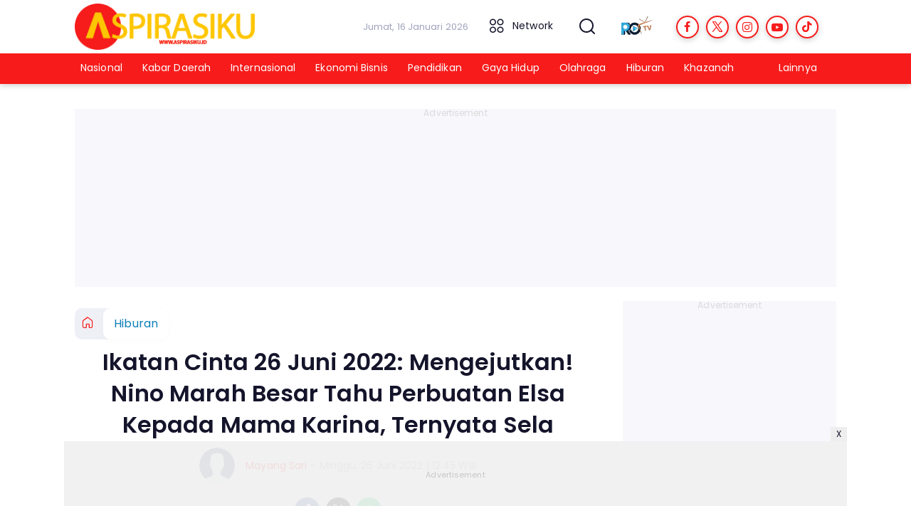

--- FILE ---
content_type: text/html; charset=UTF-8
request_url: https://www.aspirasiku.id/hiburan/pr-1093748476/ikatan-cinta-26-juni-2022-mengejutkan-nino-marah-besar-tahu-perbuatan-elsa-kepada-mama-karina-ternyata-sela
body_size: 16507
content:
<!DOCTYPE html>
<html lang="id">
    <head>
        <link href="//securepubads.g.doubleclick.net" rel="dns-prefetch">
    <link href="//googleads.g.doubleclick.net" rel="dns-prefetch">
    <link href="//pagead2.googlesyndication.com" rel="dns-prefetch">
    <link href="//fonts.googleapis.com" rel="dns-prefetch">
    <link href="//assets.promediateknologi.id" rel="dns-prefetch">
    <link href="//www.aspirasiku.id" rel="dns-prefetch">
    <link href="//tpc.googlesyndication.com" rel="dns-prefetch">

    <title>Ikatan Cinta 26 Juni 2022: Mengejutkan! Nino Marah Besar Tahu Perbuatan Elsa Kepada Mama Karina, Ternyata Sela - Aspirasiku</title>
    <meta name="description" content="Ulasan Sinopsis Ikatan Cinta 26 Juni 2022: Mengejutkan! Nino Marah Besar Tahu Perbuatan Elsa Kepada Mama Karina, Ternyata Selama&amp;hellip;">
    <meta name="keywords" content="Ikatan Cinta, Elsa, Nino, Mama Karina">
    <meta name="author" content="Mayang Sari">
    <meta charset="utf-8">
    <meta http-equiv="X-UA-Compatible" content="IE=edge,chrome=1">
    <meta name="viewport" content="width=device-width">
    <meta name="msapplication-TileColor" content="#ffffff">
    <meta name="msapplication-TileImage"
        content="https://static.promediateknologi.id/promedia/news/desktop/images/favicon/ms-icon-144x144.png?v=1042">
    <meta name="theme-color" content="#ffffff">
    <meta name="robots" content="index, follow, max-image-preview:large">
    <meta name="googlebot-news" content="index,follow" />
    <meta name="googlebot" content="index,follow" />
    <meta name="language" content="id" />
    <meta name="geo.country" content="id" />
    <meta http-equiv="content-language" content="In-Id" />
    <meta name="geo.placename" content="Indonesia" />
    <!-- s: fb meta -->
    <meta property="og:type" content="article" />
    <meta property="og:url" content="https://www.aspirasiku.id/hiburan/pr-1093748476/ikatan-cinta-26-juni-2022-mengejutkan-nino-marah-besar-tahu-perbuatan-elsa-kepada-mama-karina-ternyata-sela" />
    <meta property="og:title" content="Ikatan Cinta 26 Juni 2022: Mengejutkan! Nino Marah Besar Tahu Perbuatan Elsa Kepada Mama Karina, Ternyata Sela - Aspirasiku" />
    <meta property="og:description" content="Ulasan Sinopsis Ikatan Cinta 26 Juni 2022: Mengejutkan! Nino Marah Besar Tahu Perbuatan Elsa Kepada Mama Karina, Ternyata Selama&amp;hellip;" />
    <meta property="og:image" content="https://assets.promediateknologi.id/crop/0x0:0x0/1200x800/webp/photo/2022/06/26/282743716.jpeg" />
    <meta property="og:site_name" content="Ikatan Cinta 26 Juni 2022: Mengejutkan! Nino Marah Besar Tahu Perbuatan Elsa Kepada Mama Karina, Ternyata Sela - Aspirasiku" />
    <meta property="fb:app_id" content="1073955156075669" />
    <meta property="fb:pages" content="309698722794831" />
    <!-- e: fb meta -->

    <!-- S:tweeter card -->
    <meta name="twitter:card" content="summary_large_image" />
    <meta name="twitter:site" content="@promedia" />
    <meta name="twitter:creator" content="@promedia">
    <meta name="twitter:title" content="Ikatan Cinta 26 Juni 2022: Mengejutkan! Nino Marah Besar Tahu Perbuatan Elsa Kepada Mama Karina, Ternyata Sela - Aspirasiku" />
    <meta name="twitter:description" content="Ulasan Sinopsis Ikatan Cinta 26 Juni 2022: Mengejutkan! Nino Marah Besar Tahu Perbuatan Elsa Kepada Mama Karina, Ternyata Selama&amp;hellip;" />
    <meta name="twitter:image" content="https://assets.promediateknologi.id/crop/0x0:0x0/1200x800/webp/photo/2022/06/26/282743716.jpeg" />
    <!-- E:tweeter card -->

    <meta name="content_PublishedDate" content="2022-06-26 12:45:00" />
    <meta name="content_Category" content="Hiburan" />
    <meta name="content_Author" content="Mayang Sari" />
    <meta name="content_Editor" content="Yoga Pratama" />
    <meta name="content_ID" content="3748476" />
    <meta name="content_Type" content="Standard" />
    <meta name="content_Source" content="" />
    <meta name="content_Lipsus" content="Ikatan Cinta" />
    <meta name="content_Tag" content="Ikatan Cinta, Elsa, Nino, Mama Karina" />
    <meta name="content_AuthorID" content="9263" />
    <meta name="content_EditorID" content="4106" />

                <link href="https://static.promediateknologi.id/promedia/network/109/desktop/images/favicon/favicon-96x96.png?v=1234" rel="shortcut icon" type="image/x-icon" />
                <link rel="amphtml" href="https://www.aspirasiku.id/hiburan/amp/pr-1093748476/ikatan-cinta-26-juni-2022-mengejutkan-nino-marah-besar-tahu-perbuatan-elsa-kepada-mama-karina-ternyata-sela" data-component-name="amp:html:link">
            <link rel="canonical" href="https://www.aspirasiku.id/hiburan/pr-1093748476/ikatan-cinta-26-juni-2022-mengejutkan-nino-marah-besar-tahu-perbuatan-elsa-kepada-mama-karina-ternyata-sela" />

        <link
            href="https://fonts.googleapis.com/css2?family=Poppins:ital,wght@0,400;0,600;0,700;1,400;1,600;1,700&display=swap"
            rel="stylesheet">
                <link rel="preconnect" href="https://fonts.gstatic.com">
        <link rel="preconnect" href="https://fonts.gstatic.com">
        <link rel="stylesheet" href="https://static.promediateknologi.id/promedia/news/desktop/css/style.min.css?v=1064"
            type="text/css">

                    <link rel="stylesheet"
                href="https://static.promediateknologi.id/promedia/network/109/desktop/css/custom.min.css?v=1444"
                type="text/css">
        
        <script src="https://static.promediateknologi.id/promedia/news/desktop/js/jquery-1.12.0.min.js?v=1016" type="04a5d5d2f7e0545de0f650cc-text/javascript"></script>

        <script async src='https://propsid.b-cdn.net/gpt/pti/aspirasiku.js' type="04a5d5d2f7e0545de0f650cc-text/javascript"></script>
   
        
        <!-- HTML5 shim and Respond.js for IE8 support of HTML5 elements and media queries -->
        <!-- WARNING: Respond.js doesn't work if you view the page via file:// -->
        <!--[if lt IE 9]>
                                <script src="https://oss.maxcdn.com/html5shiv/3.7.3/html5shiv.min.js"></script>
                                <script src="https://oss.maxcdn.com/respond/1.4.2/respond.min.js"></script>
                                <![endif]-->
                <meta name="google-site-verification" content="5_mg95d-sCGPwf9LX2H-YuWjT0pF6BuB8fvRSfgkMoA" />
<meta name='dailymotion-domain-verification' content='dmq0igo65xmu2k160' />
<script type="04a5d5d2f7e0545de0f650cc-text/javascript">
  dataLayer = [{
    "published_date": "2022-06-26 12:45:00",
    "rubrik": "Hiburan",
    "penulis": "Mayang Sari",
    "editor": "Yoga Pratama",
    "id": "3748476",
    "source": "",
    "topic": "Ikatan Cinta",
    "tag": "Ikatan Cinta, Elsa, Nino, Mama Karina",
    "penulis_id": "9263",
    "editor_id": "4106"
  }];
</script>
<!-- Google Tag Manager -->
<script type="04a5d5d2f7e0545de0f650cc-text/javascript">(function(w,d,s,l,i){w[l]=w[l]||[];w[l].push({'gtm.start':
new Date().getTime(),event:'gtm.js'});var f=d.getElementsByTagName(s)[0],
j=d.createElement(s),dl=l!='dataLayer'?'&l='+l:'';j.async=true;j.src=
'https://www.googletagmanager.com/gtm.js?id='+i+dl;f.parentNode.insertBefore(j,f);
})(window,document,'script','dataLayer','GTM-P5KX7HJ');</script>
<!-- End Google Tag Manager -->

<!-- Start GPT Tag -->
<script async src='https://www.googletagservices.com/tag/js/gpt.js' type="04a5d5d2f7e0545de0f650cc-text/javascript"></script>

<script type="04a5d5d2f7e0545de0f650cc-text/javascript">
  var wv = navigator.userAgent.toLowerCase();
  window.googletag = window.googletag || {cmd: []};
  googletag.cmd.push(function() {
  googletag.defineSlot('/22579199035/aspirasiku/desktop', [[970, 250]], 'div-gpt-ad-desktopTopDetail').setTargeting('Position', ['desktopTopDetail']).addService(googletag.pubads());
  googletag.defineSlot('/22579199035/aspirasiku/desktop', [[468, 60],[728, 90]], 'div-gpt-ad-desktopUnderImage').setTargeting('Position', ['desktopUnderImage']).addService(googletag.pubads());
    googletag.pubads().enableSingleRequest();
    googletag.pubads().collapseEmptyDivs();
    googletag.enableServices();
  });
</script>
<!-- End GPT Tag -->        <link rel="manifest" href="https://assets.promediateknologi.id/promedia/sw/manifest.json">
        <script async src="https://pagead2.googlesyndication.com/pagead/js/adsbygoogle.js?client=ca-pub-8400307307701650" crossorigin="anonymous" type="04a5d5d2f7e0545de0f650cc-text/javascript"></script>
            <script src="https://jsc.mgid.com/site/740253.js" async type="04a5d5d2f7e0545de0f650cc-text/javascript"></script>

        
                <script type="application/ld+json">
            {
                "@context": "http://schema.org",
                "@type": "WebPage",
                "headline": "Ikatan Cinta 26 Juni 2022: Mengejutkan! Nino Marah Besar Tahu Perbuatan Elsa Kepada Mama Karina, Ternyata Sela - Aspirasiku",
                "url": "https://www.aspirasiku.id/hiburan/pr-1093748476/ikatan-cinta-26-juni-2022-mengejutkan-nino-marah-besar-tahu-perbuatan-elsa-kepada-mama-karina-ternyata-sela",
                "datePublished": "2022-06-26T12:45:00+0700",
                "dateModified": "2022-06-26T12:45:00+0700",
                "image": "https://assets.promediateknologi.id/crop/0x0:0x0/1200x800/webp/photo/2022/06/26/282743716.jpeg",
                "thumbnailUrl" : "https://assets.promediateknologi.id/crop/0x0:0x0/1200x800/webp/photo/2022/06/26/282743716.jpeg"
            }
        </script>

                <script type="application/ld+json">
            {
              "@context": "http://schema.org",
              "@type": "NewsArticle",
              "mainEntityOfPage": {
                "@type": "WebPage",
                "@id": "https://www.aspirasiku.id/hiburan/pr-1093748476/ikatan-cinta-26-juni-2022-mengejutkan-nino-marah-besar-tahu-perbuatan-elsa-kepada-mama-karina-ternyata-sela"
              },
              "headline": "Ikatan Cinta 26 Juni 2022: Mengejutkan! Nino Marah Besar Tahu Perbuatan Elsa Kepada Mama Karina, Ternyata Sela - Aspirasiku",
              "image": {
                "@type": "ImageObject",
                "url": "https://assets.promediateknologi.id/crop/0x0:0x0/1200x800/webp/photo/2022/06/26/282743716.jpeg",
                "height": 500,
                "width": 750
              },
              "datePublished": "2022-06-26T12:45:00+0700",
              "dateModified": "2022-06-26T12:45:00+0700",
              "author": {
                "@type": "Person",
                "name": "Mayang Sari"
              },
               "publisher": {
                "@type": "Organization",
                "name": "Aspirasiku",
                "url": "https://www.aspirasiku.id",
                "logo": {
                "@type": "ImageObject",
                "url": "https://static.promediateknologi.id/promedia/network/109/desktop/images/logo.png?v=1022",
                "width": 600,
                "height": 60
                }

              },
              "description": "Ulasan Sinopsis Ikatan Cinta 26 Juni 2022: Mengejutkan! Nino Marah Besar Tahu Perbuatan Elsa Kepada Mama Karina, Ternyata Selama&amp;hellip;"
            }
        </script>
        
        
                <script type="application/ld+json">
            {
                "@context": "https://schema.org",
                "@type": "BreadcrumbList",
                "itemListElement":
                [
                    {
                        "@type": "ListItem",
                        "position": 1,
                        "item":
                        {
                            "@id": "https://www.aspirasiku.id",
                            "name": "Home"
                        }
                    },
                    {
                        "@type": "ListItem",
                        "position": 2,
                        "item":
                        {
                            "@id": "https://www.aspirasiku.id/hiburan",
                            "name": "Hiburan"
                        }
                    }
                ]
            }
        </script>
        
                
    </head>

    <body>
        <script type="04a5d5d2f7e0545de0f650cc-text/javascript">
        var __base_url = "https://www.aspirasiku.id/";
        var __csrf_token = "kEaZ1YFgtt548MInZGNnMIikqERP70yRCPTlwdl5";
        var __domain = "www.aspirasiku.id";
        </script>
        <!-- Google Tag Manager (noscript) -->
<noscript><iframe src="https://www.googletagmanager.com/ns.html?id=GTM-P5KX7HJ"
height="0" width="0" style="display:none;visibility:hidden"></iframe></noscript>
<!-- End Google Tag Manager (noscript) -->

        
        <!-- header -->
<header class="header">
    <div class="header__middle">
        <div class="row container clearfix">
            <div class="col-offset-fluid clearfix">
                <div class="col-bs12-5">
                    <div class="logo">
                                              <a href="https://www.aspirasiku.id">
                                                  <img src="https://static.promediateknologi.id/crop/0x0:0x0/0x0/webp/promedia/network/109/desktop/images/logo.png?v=1183" alt="logo" width="240" height="240">
                        </a>
                    </div>
                </div>
                <div class="col-bs12-7">
                    <ul class="network__menu">
                        <li>
                            <date>Jumat, 16 Januari 2026</date>
                        </li>

                          <!--- network -->
                                                                              <li><a href="#"><i class="icons icon-small mr1 icons-category"></i> Network</a>
                            <ul class="network__menu--more">


                                                                                                                                        <li><a href="https://metro.aspirasiku.id">Metro Aspirasiku</a></li>
                                
                            </ul>
                          </li>
                                                
                        <li>
                            <a href="#"><span class="icon icon-small icons-search"></span></a>
                            <ul class="text-center w-200">
                                <li class="network__menu__search">
                                    <form action="https://www.aspirasiku.id/search" class="search__bar">
                                        <input type="text" placeholder="Cari" name="q" id="search" class="search__input">
                                        <input type="submit" class="search__submit">
                                        <span class="icon icon-search"></span>
                                    </form>
                                </li>
                            </ul>
                        </li>
                                                <li>
                            <div class="nav__tv">
								<a class="logo-tv" href="https://www.aspirasiku.id/tv">
									                                        <img src="https://static.promediateknologi.id/crop/0x0:0x0/44x44/webp/promedia/news/desktop/images/logo_tv.png?v=1034" alt="logo-tv" width="44" height="44">
                                    								</a>
							</div>
                        </li>
                                                
                        <li>
                            <div class="social social--header clearfix">
                                <div class="social__item">
                                    <a href="https://www.facebook.com/aspirasikunewsroom/" target="_blank" class="social__link social__link--facebook">
                                        <span class="icon icon-facebook"></span>
                                    </a>
                                </div>
                                <div class="social__item">
                                    <a href="https://twitter.com/aspirasikuid/" target="_blank" class="social__link social__link--twitter">
                                        <span class="icon icon-twitter"></span>
                                    </a>
                                </div>
                                <div class="social__item">
                                    <a href="https://www.instagram.com/aspirasikuid/" target="_blank" class="social__link social__link--instagram">
                                        <span class="icon icon-instagram"></span>
                                    </a>
                                </div>

                                <div class="social__item">
                                    <a href="https://www.youtube.com/channel/UCYG_0nFEKM60hrBKJpA5gLg" target="_blank" class="social__link social__link--youtube">
                                        <span class="icon icon-youtube"></span>
                                    </a>
                                </div>
                                <div class="social__item">
                                    <a href="https://www.tiktok.com/@aspirasikuid" target="_blank" class="social__link social__link--tiktok">
                                        <span class="icon icon-tiktok"></span>
                                    </a>
                                </div>
                                                                <div class="social__item" id='data-account'>
																</div>
                                                            </div>
                        </li>
                    </ul>
                </div>
            </div>
        </div>
    </div>
    <div class="header__bottom">
        <div class="row container clearfix">
            <div class="col-offset-fluid clearfix">
                <div class="col-bs10-10">
                    <nav class="nav">
                                                 <div class="nav__home"><a href="https://www.aspirasiku.id" title="Home"><span class="icon icon-xsmall icons-home"></span></a></div>
                                                <ul class="nav__wrap">
                            
                            
                            <li><a href="https://www.aspirasiku.id/nasional">Nasional</a>
                                    
                                                                </li>
                            
                            <li><a href="https://www.aspirasiku.id/kabar-daerah">Kabar Daerah</a>
                                    
                                                                </li>
                            
                            <li><a href="https://www.aspirasiku.id/internasional">Internasional</a>
                                    
                                                                </li>
                            
                            <li><a href="https://www.aspirasiku.id/ekonomi-bisnis">Ekonomi Bisnis</a>
                                    
                                                                </li>
                            
                            <li><a href="https://www.aspirasiku.id/pendidikan">Pendidikan</a>
                                    
                                                                </li>
                            
                            <li><a href="https://www.aspirasiku.id/gaya-hidup">Gaya Hidup</a>
                                    
                                                                </li>
                            
                            <li><a href="https://www.aspirasiku.id/olahraga">Olahraga</a>
                                    
                                                                </li>
                            
                            <li><a href="https://www.aspirasiku.id/hiburan">Hiburan</a>
                                    
                                                                </li>
                            
                            <li><a href="https://www.aspirasiku.id/khazanah">Khazanah</a>
                                    
                                    
                                                                                </ul>

                                                <div class="nav__more">
                            <a href="javascript:void(0)">Lainnya <span class="icon icon-caret-down"></span></a>
                            <ul class="nav__wrap more">

                                                                <li><a href="https://www.aspirasiku.id/iptek">IPTEK</a></li>
                                                                <li><a href="https://www.aspirasiku.id/otomotif">Otomotif</a></li>
                                                                <li><a href="https://www.aspirasiku.id/infografis">Infografis</a></li>
                                                                <li><a href="https://www.aspirasiku.id/lowongan-kerja">Lowongan Kerja</a></li>
                                                                <li><a href="https://www.aspirasiku.id/ragam">Ragam</a></li>
                                                                <li><a href="https://www.aspirasiku.id/kolom-aspirasi">Kolom Aspirasi</a></li>
                                                                                                    <li><a href="https://www.aspirasiku.id/video">Video</a></li>
                                    <li><a href="https://www.aspirasiku.id/image">Photo</a></li>
                                
                            </ul>
                        </div>
                        
                    </nav>
                </div>
            </div>
        </div>
    </div>
</header>
        
                <!-- ads skin -->
<div class="row ads__stick__wrap clearfix">
<div class="kcm ads__stick js--stick">
    <div class="ads__stick__fluid ads__stick__fluid--left">
        <div class="ads__stick--left">
            <div id='div-gpt-ad-desktopSkinAdsLeftDetail'>
              <script type="04a5d5d2f7e0545de0f650cc-text/javascript">
                googletag.cmd.push(function() { googletag.display('div-gpt-ad-desktopSkinAdsLeftDetail'); });
              </script>
            </div>
        </div>
    </div>
    <div class="ads__stick__fluid ads__stick__fluid--right">
        <div class="ads__stick--right">
            <div id='div-gpt-ad-desktopSkinAdsRightDetail'>
              <script type="04a5d5d2f7e0545de0f650cc-text/javascript">
                googletag.cmd.push(function() { googletag.display('div-gpt-ad-desktopSkinAdsRightDetail'); });
              </script>
            </div>
        </div>
    </div>
</div>
</div>        

        <!-- adbro -->


    <!-- content -->
    <div class="row clearfix">
        <div class="container clearfix">
            <div class="col-offset-fluid clearfix">
                <div class="col-bs12-12">


                  <!-- ads top -->
<div class="ads mt3 clearfix ads--stick-parent-250px">
	<div class="ads--stick">
		<div class="ads__top">
			<div id='div-gpt-ad-desktopTopDetail'>
				<script type="04a5d5d2f7e0545de0f650cc-text/javascript">
					googletag.cmd.push(function() { googletag.display('div-gpt-ad-desktopTopDetail'); });
				</script>
			</div>

			

		</div>
	</div>
</div>
                  

                </div>

                <div class="col-bs10-7">

                    <!-- header -->
                    <section class="read__header clearfix">
                        <div class="breadcrumb clearfix">
                            <ul class="breadcrumb__wrap">
                                <li class="breadcrumb__item"><a class="breadcrumb__link" href="https://www.aspirasiku.id"><i
                                            class="icon-xsmall icons-home"></i></a></li>
                                <li class="breadcrumb__item"><a class="breadcrumb__link"
                                        href="https://www.aspirasiku.id/hiburan">Hiburan</a>
                                </li>
                            </ul>
                        </div>
                        <div class="read__header mt2 clearfix">

                            <h1 class="read__title"> Ikatan Cinta 26 Juni 2022: Mengejutkan! Nino Marah Besar Tahu Perbuatan Elsa Kepada Mama Karina, Ternyata Sela </h1>

                            <div class="read__info">
                                <div class="read__info__img">
                                                                       <img src="https://static.promediateknologi.id/promedia/news/desktop/images/user-author.png?v=2" alt="photo author" width="50" height="50">
                                   
								</div>
                                <div class="read__info__author">
                                    <a href="https://www.aspirasiku.id/author/9263/Mayang-Sari">Mayang Sari</a>
                                </div>
                                <div class="read__info__date">
                                    - Minggu, 26 Juni 2022 | 12:45 WIB
                                </div>
                            </div>

                            <div class="social social--article clearfix">
    <div class="social__item">
        <a href="javascript:void(0)" class="social__link social__link--facebook" onclick="if (!window.__cfRLUnblockHandlers) return false; fb_share(&quot;Ikatan Cinta 26 Juni 2022: Mengejutkan! Nino Marah Besar Tahu Perbuatan Elsa Kepada Mama Karina, Ternyata Sela&quot;, &quot;https://www.aspirasiku.id/hiburan/pr-1093748476/ikatan-cinta-26-juni-2022-mengejutkan-nino-marah-besar-tahu-perbuatan-elsa-kepada-mama-karina-ternyata-sela&quot;)" data-cf-modified-04a5d5d2f7e0545de0f650cc-="">
            <span class="icon icon-facebook"></span>
        </a>
    </div>
    <div class="social__item">
        <a href="javascript:void(0)" class="social__link social__link--twitter" onclick="if (!window.__cfRLUnblockHandlers) return false; tweet_share(&quot;Ikatan Cinta 26 Juni 2022: Mengejutkan! Nino Marah Besar Tahu Perbuatan Elsa Kepada Mama Karina, Ternyata Sela https://www.aspirasiku.id/hiburan/pr-1093748476/ikatan-cinta-26-juni-2022-mengejutkan-nino-marah-besar-tahu-perbuatan-elsa-kepada-mama-karina-ternyata-sela&quot;)" data-cf-modified-04a5d5d2f7e0545de0f650cc-="">
            <span class="icon icon-twitter"></span>
        </a>
    </div>
        <div class="social__item">
        <a href="https://api.whatsapp.com/send?text=Ikatan Cinta 26 Juni 2022  Mengejutkan  Nino Marah Besar Tahu Perbuatan Elsa Kepada Mama Karina  Ternyata Sela https://www.aspirasiku.id/hiburan/pr-1093748476/ikatan-cinta-26-juni-2022-mengejutkan-nino-marah-besar-tahu-perbuatan-elsa-kepada-mama-karina-ternyata-sela" class="social__link social__link--whatsapp">
            <span class="icon icon-whatsapp"></span>
        </a>
    </div>
        
</div>


                            <div class="photo">
    <div class="photo__img">
                    <img src="https://assets.promediateknologi.id/crop/0x0:0x0/1200x800/webp/photo/2022/06/26/282743716.jpeg" alt="Sinopsis Ikatan Cinta 26 Juni 2022 Mengejutkan! Nino Marah Besar Tahu Perbuatan Elsa Kepada Mama Karina, Ternyata Selama&amp;hellip; (RCTI)" width="700" height="500">
            </div>
    <div class="photo__caption">Sinopsis Ikatan Cinta 26 Juni 2022 Mengejutkan! Nino Marah Besar Tahu Perbuatan Elsa Kepada Mama Karina, Ternyata Selama&amp;hellip; (RCTI)</div>
</div>


                        </div>
                    </section>
                    <!-- ads under image-->

<center>
                        <div class="ads mt3 clearfix">
                <div class="ads--stick">
                    <div id='div-gpt-ad-mobileUnderImage'>
                        <script type="04a5d5d2f7e0545de0f650cc-text/javascript">
                            googletag.cmd.push(function() {
                                googletag.display('div-gpt-ad-mobileUnderImage');
                            });
                        </script>
                    </div>
                </div>
            </div>
                    </center>
                    
                    <div class="read__article clearfix js--tower-parent">
                        <div class="col-bs10-7 col-offset-0">

                            <!-- content -->
                            <article class="read__content clearfix">
                                <p> <!--img1--> </p> <p><strong>ASPIRASIKU</strong> &ndash; Masalah yang <a href="https://www.aspirasiku.id/tag/elsa">Elsa</a> buat dalam sinetron <a href="https://www.aspirasiku.id/tag/ikatan-cinta">Ikatan Cinta</a> kini semakin banyak, masalah dengan <a href="https://www.aspirasiku.id/tag/nino">Nino</a> belum selesai, namun sudah muncul masalah baru.</p> <p>Masalah baru dalam sinetron Ikatan Cinta ini ternyata karena Elsa sengaja memanfaatkan <a href="https://www.aspirasiku.id/tag/mama-karina">Mama Karina</a> untuk menggagalkan niat Nino menceraikan dirinya.</p> <p>Bahkan dalam sinetron Ikatan Cinta yang akan tayang terlihat Nino marah besar kerena tahu perbuatan Elsa yang memanfaatkan Mama Karina.</p><div data-type="_mgwidget" data-widget-id="1724002"></div>
    <script type="04a5d5d2f7e0545de0f650cc-text/javascript">(function (w, q) { w[q] = w[q] || []; w[q].push(["_mgc.load"]) })(window, "_mgq");</script>
 <p><strong>Baca Juga: <a href="https://www.aspirasiku.id/khazanah/pr-1093747934/khutbah-idul-adha-2022-ceramah-buya-yahya-inilah-amalan-bulan-dzulhijjah-jika-ingin-dosa-2-tahun-diampuni">Khutbah Idul Adha 2022 Ceramah Buya Yahya, Inilah Amalan Bulan Dzulhijjah Jika Ingin Dosa 2 Tahun Diampuni</a></strong></p> <p>Berikut adalah sinopsis Ikatan Cinta full episode yang akan tayang malam ini, Minggu, 26 Juni 2022 di RCTI sekitar pukul 20.15 WIB.</p><center>
	<div class="ads mt3 clearfix ads--stick-parent-250px">
		<div class="ads--stick">
			<div class="ads__box">
				<div id='div-gpt-ad-desktopInArticle'>
					<script type="04a5d5d2f7e0545de0f650cc-text/javascript">
						googletag.cmd.push(function() { googletag.display('div-gpt-ad-desktopInArticle'); });
					</script>
				</div>
			</div>
		</div>
	</div>
</center>
 <p>Masalah dalam rumah tangga Elsa dan Nino hingga kini belum juga selesai, Nino masih belum bisa memaafkan Elsa.</p> <p>Perbuatan Elsa yang sudah membohonginya mengenai siapa ayah kandung Keysa membuat Nino sangat kecewa.</p> <p><strong>Baca Juga: <a href="https://www.aspirasiku.id/hiburan/pr-1093747898/sinopsis-ikatan-cinta-mengejutkan-andin-mengetahui-fakta-aldebaran-meninggal-dunia">Sinopsis Ikatan Cinta: Mengejutkan, Andin Mengetahui Fakta Aldebaran Meninggal Dunia</a></strong></p> <p>Nino merasa bahwa kali ini, Elsa sudah sangat keterlaluan karena selain berbohong, Elsa juga mengkhianatinya.</p> <p>Selama ini, Nino sudah banyak memberikan kesempatan kepada Elsa, bahkan ia masih mau menunggu Elsa keluar dari penjara.</p> <p>Nino dengan sabar mengurus Keysa tanpa kehadiran Elsa, ia mati-matian meminta pertolongan Amar untuk mengeluarkan Elsa dari penjara.</p> <p><strong>Baca Juga: <a href="https://www.aspirasiku.id/khazanah/pr-1093747162/isi-khutbah-jumat-1-juli-2022-dari-ceramah-buya-yahya-bolehkah-melakukan-kurban-tanpa-sepengetahuan-ibu">Isi Khutbah Jumat 1 Juli 2022 dari Ceramah Buya Yahya, Bolehkah Melakukan Kurban Tanpa Sepengetahuan Ibu?</a></strong></p> <p>Namun yang Nino dapatkan usai Elsa keluar dari penjara adalah banyak kenyataan pahit yang ternyata salama ini sudah diketahui Elsa.</p> <p>Kini Nino tidak bisa lagi memaafkan Elsa, semua kesabaran dan kesempatan yang ia berikan sudah habis.</p>
                            </article>

                            <div class="read__paging clearfix">
        <div class="paging paging--article clearfix">
            <div class="paging__teaser">Halaman: </div>
            <div class="paging__wrap clearfix">
                            <div class="paging__item">
                    <a class="paging__link paging__link--active" href="https://www.aspirasiku.id/hiburan/pr-1093748476/ikatan-cinta-26-juni-2022-mengejutkan-nino-marah-besar-tahu-perbuatan-elsa-kepada-mama-karina-ternyata-sela">1</a>
                </div>
                            <div class="paging__item">
                    <a class="paging__link " href="https://www.aspirasiku.id/hiburan/pr-1093748476/ikatan-cinta-26-juni-2022-mengejutkan-nino-marah-besar-tahu-perbuatan-elsa-kepada-mama-karina-ternyata-sela?page=2">2</a>
                </div>
                            <div class="paging__item">
                    <a class="paging__link " href="https://www.aspirasiku.id/hiburan/pr-1093748476/ikatan-cinta-26-juni-2022-mengejutkan-nino-marah-besar-tahu-perbuatan-elsa-kepada-mama-karina-ternyata-sela?page=3">3</a>
                </div>
                            <div class="paging__item">
                    <a class="paging__link " href="https://www.aspirasiku.id/hiburan/pr-1093748476/ikatan-cinta-26-juni-2022-mengejutkan-nino-marah-besar-tahu-perbuatan-elsa-kepada-mama-karina-ternyata-sela?page=4">4</a>
                </div>
                            <div class="paging__item">
                    <a class="paging__link " href="https://www.aspirasiku.id/hiburan/pr-1093748476/ikatan-cinta-26-juni-2022-mengejutkan-nino-marah-besar-tahu-perbuatan-elsa-kepada-mama-karina-ternyata-sela?page=2">Selanjutnya</a>
                </div>
                        </div>
        </div>
    </div>


                            <!-- selanjutnya -->
                            							<section class="read__next mt3 clearfix">
								<div class="read__next__img">
								    <a href="https://www.aspirasiku.id/hiburan/pr-1093746773/ikatan-cinta-26-juni-2022-tak-terduga-mama-mayang-lebih-menyukai-kiki-dibandingkan-yolanda-ternyata-alasan">
								        <img src="https://assets.promediateknologi.id/crop/0x0:0x0/120x70/webp/photo/2022/06/26/551864571.jpeg" alt="Ikatan Cinta 26 Juni 2022: Tak Terduga! Mama Mayang Lebih Menyukai Kiki Dibandingkan Yolanda, Ternyata Alasan" width="120" height="70">
								    </a>
								</div>
								<div class="read__next__img__box clearfix">
								    <h3>Artikel Selanjutnya</h3>
								    <h2 class="read__next__title">
								        <a href="https://www.aspirasiku.id/hiburan/pr-1093746773/ikatan-cinta-26-juni-2022-tak-terduga-mama-mayang-lebih-menyukai-kiki-dibandingkan-yolanda-ternyata-alasan" class="recomend__link">Ikatan Cinta 26 Juni 2022: Tak Terduga! Mama Mayang Lebih Menyukai Kiki Dibandingkan Yolanda, Ternyata Alasan</a>
								    </h2>
								</div>
                                <a href="https://www.aspirasiku.id/hiburan/pr-1093746773/ikatan-cinta-26-juni-2022-tak-terduga-mama-mayang-lebih-menyukai-kiki-dibandingkan-yolanda-ternyata-alasan" class="recomend__link">
                                    <i class="icon-angle-right"></i>
                                </a>
							</section>
                            
                            <section class="read__tagging clearfix">
                                <div class="disclaimer">Dilarang mengambil dan/atau menayangkan ulang sebagian atau keseluruhan artikel <br>di atas untuk konten akun media sosial komersil tanpa seizin redaksi.</div>
                            </section>

                                                            <p>
                                    <a>Editor: Yoga Pratama</a>
                                </p>
                                                        
                            


                            <center>
                                <div style="margin: 10px 0 30px 0">
                                                                        <div style="margin-top: 50px;">
<div id="bn_0uKe3TJc91"></div><script type="04a5d5d2f7e0545de0f650cc-text/javascript">'use strict';(function(e,c,p,q){function v(){c.removeEventListener("scroll",v);k()}function z(){w=new IntersectionObserver(function(a){a.forEach(function(b){b.isIntersecting&&(w.unobserve(b.target),A?r(c,"scroll",v):k())})},{root:null,rootMargin:"400px 200px",threshold:0});w.observe(f)}function k(){if(f=f||c.getElementById("bn_"+p)){f.innerHTML="";f.id="bn_"+B;if(e.name&&"google_ads_iframe_/"==e.name.substring(0,19)){var a=e.parent.document,b=a.createElement("div");a=a.getElementById(e.name).parentNode;
a.parentNode.appendChild(b);b.style.setProperty("margin-top",-a.offsetHeight+"px","important");b.append(f);q+=".dfp"}(g=C.getElementById("rcMain"))?d=g.contentWindow:I(C);x={act:"init",id:p,rnd:B,ms:D,lt:q,tms:J,ta:K==top};d.rcMain?d.postMessage(x,E):d.rcBuf.push(x)}else l("!bn")}function L(a,b,y,t){function F(){var u=b.createElement("script");u.src=a;u.onerror=function(){m++;5>m?setTimeout(F,10):l(m+"!"+a)};u.onload=function(){t&&t();m&&l(m+"!"+a)};y.appendChild(u)}var m=0;F()}function I(a){try{g=
a.createElement("iframe"),g.style.setProperty("display","none","important"),g.id="rcMain",a.body.insertBefore(g,a.body.children[0]),d=g.contentWindow,n=d.document,n.open(),n.close(),G=n.body,Object.defineProperty(d,"rcBuf",{enumerable:!1,configurable:!1,writable:!1,value:[]}),L("https://go.rcvlink.com/static/main.js",n,G,function(){for(var b;d.rcBuf&&(b=d.rcBuf.shift());)d.postMessage(b,E)})}catch(b){H(b)}}function r(a,b,y,t){a.addEventListener(b,y,t)}function M(a,b){b=b||0;return Math.round(a*Math.pow(10,b))/
Math.pow(10,b)}function H(a){l(a.name+": "+a.message+"\t"+(a.stack?a.stack.replace(a.name+": "+a.message,""):""))}function l(a){console.error(a);(new Image).src="https://go.rcvlinks.com/err/?code="+p+"&ms="+((new Date).getTime()-D)+"&ver="+N+"&text="+encodeURIComponent(a)}try{var N="251015-0118",E=location.origin||location.protocol+"//"+location.hostname+(location.port?":"+location.port:""),f=c.getElementById("bn_"+p),B=Math.random().toString(36).substring(2,15),D=(new Date).getTime(),w,O=!("IntersectionObserver"in
e),x,g,d,n,G,A=c.body.clientHeight>e.innerHeight,h=e;for(;h;){try{var J=M(h.performance.now());var K=h;var C=h.document}catch(a){}if(h==top)break;h=h.parent}f?"scroll"==q?A?r(c,"scroll",v):k():"lazy"==q?O?k():"loading"==c.readyState?r(c,"DOMContentLoaded",z):z():k():"loading"==c.readyState?r(c,"DOMContentLoaded",k):l("!bn")}catch(a){H(a)}})(window,document,"0uKe3TJc91","");
</script>
</div>
                                </div>
                            </center>




                            <!-- tagging -->
                            <section class="read__tagging mt3 clearfix">
                                <!-- tagging -->
<section class="read__tagging mt3 clearfix">
    <h3 class="title"><span>Tags</span></h3>
    <div class="tag tag--article clearfix">
        <ul class="tag__list">
                            <li><h4><a href="https://www.aspirasiku.id/tag/Ikatan-Cinta">Ikatan Cinta</a></h4></li>
                            <li><h4><a href="https://www.aspirasiku.id/tag/Elsa">Elsa</a></h4></li>
                            <li><h4><a href="https://www.aspirasiku.id/tag/Nino">Nino</a></h4></li>
                            <li><h4><a href="https://www.aspirasiku.id/tag/Mama-Karina">Mama Karina</a></h4></li>
                    </ul>
    </div>
</section>
                            </section>


                            <!-- Profeeds -->
                            <!-- <div id="profeed" data-id="1093748476" data-width="100%"></div> -->


                            <!-- komen -->
                            <div class="col-bs10-10 col-offset-0">
        <!-- comment -->
        <section class="read__comment mt3 clearfix">
            <!-- <h3 class="title"><span>Komentar</span></h3> -->
            <div class="read__comment clearfix">
                <div id='data-komentar' data-page="1" data-id="3748476" data-source="p1"></div>
            </div>
        </section>
    </div>
    <script src="https://my.promediateknologi.id/komentar-1.js?v=3" type="04a5d5d2f7e0545de0f650cc-text/javascript"></script>


                            <center>
                                <div style="margin: 10px 0 30px 0">
                                <!-- ads mgid -->
                                    <div data-type="_mgwidget" data-widget-id="1185978" ></div>
        <script type="04a5d5d2f7e0545de0f650cc-text/javascript">(function(w,q){w[q]=w[q]||[];w[q].push(["_mgc.load"])})(window,"_mgq");</script>                                </div>
                            </center>


                        </div>
                        <div class="col-bs10-10 col-offset-0">
                            <!-- related -->
                                                            <section class="read__comment mt3 clearfix">
                                    <h3 class="title"><span>Artikel Terkait</span></h3>
                                    <div class="read__related clearfix">
                                        <ul class="related__list clearfix">
                                                                                            <li>
                                                    <div class="related__img">
                                                        <a href="https://www.aspirasiku.id/hiburan/pr-1093746773/ikatan-cinta-26-juni-2022-tak-terduga-mama-mayang-lebih-menyukai-kiki-dibandingkan-yolanda-ternyata-alasan">
                                                            <img src="https://assets.promediateknologi.id/crop/0x0:0x0/188x113/webp/photo/2022/06/26/551864571.jpeg" alt="Ikatan Cinta 26 Juni 2022: Tak Terduga! Mama Mayang Lebih Menyukai Kiki Dibandingkan Yolanda, Ternyata Alasan" width="120" height="80">
                                                        </a>
                                                    </div>
                                                    <h2 class="related__title">
                                                        <a href="https://www.aspirasiku.id/hiburan/pr-1093746773/ikatan-cinta-26-juni-2022-tak-terduga-mama-mayang-lebih-menyukai-kiki-dibandingkan-yolanda-ternyata-alasan"
                                                            class="related__link">Ikatan Cinta 26 Juni 2022: Tak Terduga! Mama Mayang Lebih Menyukai Kiki Dibandingkan Yolanda, Ternyata Alasan</a>
                                                    </h2>
                                                </li>
                                                                                            <li>
                                                    <div class="related__img">
                                                        <a href="https://www.aspirasiku.id/hiburan/pr-1093746789/ikatan-cinta-26-juni-2022-andin-marah-besar-tahu-reyna-sakit-mama-sarah-pasang-badan-elsa-malah-disuruh">
                                                            <img src="https://assets.promediateknologi.id/crop/0x0:0x0/188x113/webp/photo/2022/06/26/1683996190.jpeg" alt="Ikatan Cinta 26 Juni 2022: Andin Marah Besar Tahu Reyna Sakit, Mama Sarah Pasang Badan, Elsa Malah Disuruh..." width="120" height="80">
                                                        </a>
                                                    </div>
                                                    <h2 class="related__title">
                                                        <a href="https://www.aspirasiku.id/hiburan/pr-1093746789/ikatan-cinta-26-juni-2022-andin-marah-besar-tahu-reyna-sakit-mama-sarah-pasang-badan-elsa-malah-disuruh"
                                                            class="related__link">Ikatan Cinta 26 Juni 2022: Andin Marah Besar Tahu Reyna Sakit, Mama Sarah Pasang Badan, Elsa Malah Disuruh...</a>
                                                    </h2>
                                                </li>
                                                                                            <li>
                                                    <div class="related__img">
                                                        <a href="https://www.aspirasiku.id/hiburan/pr-1093747005/demi-reyna-nino-dan-andin-rujuk-elsa-pasti-diceraikan-ini-reaksi-mama-sarah-dan-papa-surya-di-ikatan-cinta">
                                                            <img src="https://assets.promediateknologi.id/crop/0x0:0x0/188x113/webp/photo/2022/06/26/1904111109.jpg" alt="Demi Reyna Nino dan Andin Rujuk, Elsa Pasti Diceraikan, Ini Reaksi Mama Sarah dan Papa Surya di Ikatan Cinta" width="120" height="80">
                                                        </a>
                                                    </div>
                                                    <h2 class="related__title">
                                                        <a href="https://www.aspirasiku.id/hiburan/pr-1093747005/demi-reyna-nino-dan-andin-rujuk-elsa-pasti-diceraikan-ini-reaksi-mama-sarah-dan-papa-surya-di-ikatan-cinta"
                                                            class="related__link">Demi Reyna Nino dan Andin Rujuk, Elsa Pasti Diceraikan, Ini Reaksi Mama Sarah dan Papa Surya di Ikatan Cinta</a>
                                                    </h2>
                                                </li>
                                                                                            <li>
                                                    <div class="related__img">
                                                        <a href="https://www.aspirasiku.id/hiburan/pr-1093747091/bumper-ikatan-cinta-berubah-aldebaran-resmi-tidak-kembali-di-ikatan-cinta-ini-fakta-yang-menguatkan">
                                                            <img src="https://assets.promediateknologi.id/crop/0x0:0x0/188x113/webp/photo/2022/06/26/3292478151.jpeg" alt="Bumper Ikatan Cinta Berubah, Aldebaran Resmi Tidak Kembali di Ikatan Cinta, Ini Fakta yang Menguatkan" width="120" height="80">
                                                        </a>
                                                    </div>
                                                    <h2 class="related__title">
                                                        <a href="https://www.aspirasiku.id/hiburan/pr-1093747091/bumper-ikatan-cinta-berubah-aldebaran-resmi-tidak-kembali-di-ikatan-cinta-ini-fakta-yang-menguatkan"
                                                            class="related__link">Bumper Ikatan Cinta Berubah, Aldebaran Resmi Tidak Kembali di Ikatan Cinta, Ini Fakta yang Menguatkan</a>
                                                    </h2>
                                                </li>
                                                                                            <li>
                                                    <div class="related__img">
                                                        <a href="https://www.aspirasiku.id/hiburan/pr-1093747173/sinopsis-ikatan-cinta-aldebaran-meninggal-dunia-andin-dan-nino-rujuk-demi-reyna-elsa-masuk-penjara-lagi">
                                                            <img src="https://assets.promediateknologi.id/crop/0x0:0x0/188x113/webp/photo/2022/06/26/3703598731.jpeg" alt="Sinopsis Ikatan Cinta: Aldebaran Meninggal Dunia, Andin dan Nino Rujuk Demi Reyna, Elsa Masuk Penjara Lagi!" width="120" height="80">
                                                        </a>
                                                    </div>
                                                    <h2 class="related__title">
                                                        <a href="https://www.aspirasiku.id/hiburan/pr-1093747173/sinopsis-ikatan-cinta-aldebaran-meninggal-dunia-andin-dan-nino-rujuk-demi-reyna-elsa-masuk-penjara-lagi"
                                                            class="related__link">Sinopsis Ikatan Cinta: Aldebaran Meninggal Dunia, Andin dan Nino Rujuk Demi Reyna, Elsa Masuk Penjara Lagi!</a>
                                                    </h2>
                                                </li>
                                                                                            <li>
                                                    <div class="related__img">
                                                        <a href="https://www.aspirasiku.id/hiburan/pr-1093747374/sinopsis-ikatan-cinta-26-juni-2022-syok-kabar-papa-al-meninggal-reyna-jatuh-sakit-nino-makin-murka-pada-elsa">
                                                            <img src="https://assets.promediateknologi.id/crop/0x0:0x0/188x113/webp/photo/2022/06/26/4089763804.jpeg" alt="Sinopsis Ikatan Cinta 26 Juni 2022: Syok Kabar Papa Al Meninggal Reyna Jatuh Sakit, Nino Makin Murka Pada Elsa" width="120" height="80">
                                                        </a>
                                                    </div>
                                                    <h2 class="related__title">
                                                        <a href="https://www.aspirasiku.id/hiburan/pr-1093747374/sinopsis-ikatan-cinta-26-juni-2022-syok-kabar-papa-al-meninggal-reyna-jatuh-sakit-nino-makin-murka-pada-elsa"
                                                            class="related__link">Sinopsis Ikatan Cinta 26 Juni 2022: Syok Kabar Papa Al Meninggal Reyna Jatuh Sakit, Nino Makin Murka Pada Elsa</a>
                                                    </h2>
                                                </li>
                                                                                            <li>
                                                    <div class="related__img">
                                                        <a href="https://www.aspirasiku.id/hiburan/pr-1093747479/ikatan-cinta-26-juni-2022-kacau-elsa-cuci-otak-reyna-untuk-sasar-andin-nino-kena-tulah">
                                                            <img src="https://assets.promediateknologi.id/crop/0x0:0x0/188x113/webp/photo/2022/06/26/3710028090.jpg" alt="Ikatan Cinta 26 Juni 2022: KACAU! Elsa Cuci Otak Reyna untuk Sasar Andin, Nino Kena Tulah" width="120" height="80">
                                                        </a>
                                                    </div>
                                                    <h2 class="related__title">
                                                        <a href="https://www.aspirasiku.id/hiburan/pr-1093747479/ikatan-cinta-26-juni-2022-kacau-elsa-cuci-otak-reyna-untuk-sasar-andin-nino-kena-tulah"
                                                            class="related__link">Ikatan Cinta 26 Juni 2022: KACAU! Elsa Cuci Otak Reyna untuk Sasar Andin, Nino Kena Tulah</a>
                                                    </h2>
                                                </li>
                                                                                            <li>
                                                    <div class="related__img">
                                                        <a href="https://www.aspirasiku.id/hiburan/pr-1093747663/ikatan-cinta-hari-ini-boim-panik-ada-surat-kaleng-dilempar-ke-pondok-pelita-pesan-penting-untuk-andin">
                                                            <img src="https://assets.promediateknologi.id/crop/0x0:0x0/188x113/webp/photo/2022/06/26/154898319.jpg" alt="Ikatan Cinta Hari Ini: Boim Panik! Ada Surat Kaleng Dilempar ke Pondok Pelita, Pesan Penting untuk Andin?" width="120" height="80">
                                                        </a>
                                                    </div>
                                                    <h2 class="related__title">
                                                        <a href="https://www.aspirasiku.id/hiburan/pr-1093747663/ikatan-cinta-hari-ini-boim-panik-ada-surat-kaleng-dilempar-ke-pondok-pelita-pesan-penting-untuk-andin"
                                                            class="related__link">Ikatan Cinta Hari Ini: Boim Panik! Ada Surat Kaleng Dilempar ke Pondok Pelita, Pesan Penting untuk Andin?</a>
                                                    </h2>
                                                </li>
                                                                                            <li>
                                                    <div class="related__img">
                                                        <a href="https://www.aspirasiku.id/hiburan/pr-1093747898/sinopsis-ikatan-cinta-mengejutkan-andin-mengetahui-fakta-aldebaran-meninggal-dunia">
                                                            <img src="https://assets.promediateknologi.id/crop/0x0:0x0/188x113/webp/photo/2022/06/26/3127786182.jpeg" alt="Sinopsis Ikatan Cinta: Mengejutkan, Andin Mengetahui Fakta Aldebaran Meninggal Dunia" width="120" height="80">
                                                        </a>
                                                    </div>
                                                    <h2 class="related__title">
                                                        <a href="https://www.aspirasiku.id/hiburan/pr-1093747898/sinopsis-ikatan-cinta-mengejutkan-andin-mengetahui-fakta-aldebaran-meninggal-dunia"
                                                            class="related__link">Sinopsis Ikatan Cinta: Mengejutkan, Andin Mengetahui Fakta Aldebaran Meninggal Dunia</a>
                                                    </h2>
                                                </li>
                                                                                            <li>
                                                    <div class="related__img">
                                                        <a href="https://www.aspirasiku.id/hiburan/pr-1093748045/drama-ikatan-cinta-rumah-tangga-elsa-dan-nino-berakhir-tragis-upaya-cuci-otak-reyna-tak-berhasil">
                                                            <img src="https://assets.promediateknologi.id/crop/0x0:0x0/188x113/webp/photo/2022/06/26/2331308132.jpg" alt="DRAMA Ikatan Cinta: Rumah Tangga Elsa dan Nino Berakhir Tragis, Upaya Cuci Otak Reyna Tak Berhasil" width="120" height="80">
                                                        </a>
                                                    </div>
                                                    <h2 class="related__title">
                                                        <a href="https://www.aspirasiku.id/hiburan/pr-1093748045/drama-ikatan-cinta-rumah-tangga-elsa-dan-nino-berakhir-tragis-upaya-cuci-otak-reyna-tak-berhasil"
                                                            class="related__link">DRAMA Ikatan Cinta: Rumah Tangga Elsa dan Nino Berakhir Tragis, Upaya Cuci Otak Reyna Tak Berhasil</a>
                                                    </h2>
                                                </li>
                                                                                    </ul>
                                    </div>
                                </section>
                            
                            <!-- comment -->
                            
                            <center>
                                <div style="margin: 10px 0 30px 0">
                                                                    </div>
                            </center>
                            <center>
                                
                                <div style="margin: 10px 0 30px 0">

                                </div>
                            </center>
                            <center>
                                <!-- ads square 4-->
<div class="ads mt3 clearfix ads--stick-parent">
	<div class="ads--stick">
		<div class="ads__box">
			<div id='div-gpt-ad-desktopRB3Detail'>
				<script type="04a5d5d2f7e0545de0f650cc-text/javascript">
					googletag.cmd.push(function() { googletag.display('div-gpt-ad-desktopRB3Detail'); });
				</script>
			</div>
		</div>
	</div>
</div>

                            </center>

                            <!-- rekomend -->
                                                <section class="recomend mt3 clearfix">
                            <h3 class="title"><span>Rekomendasi</span></h3>
                                <div class="recomend__wrap">
                                                                    <div class="recomend__item">
                                        <div class="recomend__img">
                                            <a href="https://www.aspirasiku.id/nasional/10916566611/bri-bagikan-dividen-interim-rp206-triliun-negara-terima-rp11-triliun">
                                                <img src="https://static.promediateknologi.id/crop/0x0:0x0/240x320/webp/photo/p1/946/2026/01/15/IMG-20260115-WA0011-2110810280.jpg" width="240" height="320">
                                            </a>
                                        </div>
                                        <div class="recomend__box clearfix">
                                            <h2 class="recomend__title">
                                            <a href="https://www.aspirasiku.id/nasional/10916566611/bri-bagikan-dividen-interim-rp206-triliun-negara-terima-rp11-triliun" class="recomend__link">BRI Bagikan Dividen Interim Rp20,6 Triliun, Negara Terima Rp11 Triliun</a>
                                            </h2>
                                        </div>
                                    </div>
                                                                                                        <div class="recomend__item">
                                        <div class="recomend__img">
                                            <a href="https://www.aspirasiku.id/nasional/10916565175/mau-daftar-tamtama-pk-tni-ad-gelombang-i-2026-cek-lokasi-pendaftaran-dan-persyaratannya">
                                                <img src="https://static.promediateknologi.id/crop/0x0:0x0/240x320/webp/photo/p1/109/2026/01/14/scout-60769_1280-3038073407.jpg" width="240" height="320">
                                            </a>
                                        </div>
                                        <div class="recomend__box clearfix">
                                            <h2 class="recomend__title">
                                            <a href="https://www.aspirasiku.id/nasional/10916565175/mau-daftar-tamtama-pk-tni-ad-gelombang-i-2026-cek-lokasi-pendaftaran-dan-persyaratannya" class="recomend__link">Mau Daftar Tamtama PK TNI AD Gelombang I 2026? CEK Lokasi Pendaftaran dan Persyaratannya</a>
                                            </h2>
                                        </div>
                                    </div>
                                                                                                        <div class="recomend__item">
                                        <div class="recomend__img">
                                            <a href="https://www.aspirasiku.id/kabar-daerah/10916560816/catat-ini-jadwal-dan-cara-daftar-mudik-gratis-pemprov-jawa-tengah-2026">
                                                <img src="https://static.promediateknologi.id/crop/0x0:0x0/240x320/webp/photo/p1/109/2026/01/14/Pemprov-Jateng-Siapkan-Ratusan-Armada-Bus-dan-Kereta-Api-untuk-Mudik-Gratis-Lebaran-2026-1247255148.jpg" width="240" height="320">
                                            </a>
                                        </div>
                                        <div class="recomend__box clearfix">
                                            <h2 class="recomend__title">
                                            <a href="https://www.aspirasiku.id/kabar-daerah/10916560816/catat-ini-jadwal-dan-cara-daftar-mudik-gratis-pemprov-jawa-tengah-2026" class="recomend__link">CATAT! Ini Jadwal dan Cara Daftar Mudik Gratis Pemprov Jawa Tengah 2026</a>
                                            </h2>
                                        </div>
                                    </div>
                                    
                            </section>
                                                        

                            

                            <!-- latests -->
                            <section class="latest mt3 clearfix">
                                <h3 class="title"><span>Terkini</span></h3>
                                <div class="latest__wrap">
                                                                            <div class="latest__item">
                                                                                            <div class="latest__img">
                                                    <a href="https://www.aspirasiku.id/hiburan/10916571200/konser-wali-di-malaysia-terhenti-mendadak-diduga-terkendala-batas-waktu-venue">
                                                        <img src="https://static.promediateknologi.id/crop/0x0:0x0/188x133/webp/photo/p1/449/2026/01/15/IMG_20260115_230238-2180434793.jpg"
                                                            alt="Konser Wali di Malaysia Terhenti Mendadak, Diduga Terkendala Batas Waktu Venue" width="188" height="133">
                                                    </a>
                                                </div>
                                                                                        <div class="latest__right">
                                                <h2 class="latest__title">
                                                    <a href="https://www.aspirasiku.id/hiburan/10916571200/konser-wali-di-malaysia-terhenti-mendadak-diduga-terkendala-batas-waktu-venue"
                                                        class="latest__link">Konser Wali di Malaysia Terhenti Mendadak, Diduga Terkendala Batas Waktu Venue</a>
                                                </h2>
                                                <date class="latest__date">
                                                    Jumat, 16 Januari 2026 | 08:00 WIB</date>
                                            </div>
                                        </div>
                                                                            <div class="latest__item">
                                                                                            <div class="latest__img">
                                                    <a href="https://www.aspirasiku.id/hiburan/10916534927/podcast-ahokdenny-sumargo-sempat-hilang-bahas-dinamika-politik-hingga-singgung-pandji-pragiwaksono">
                                                        <img src="https://static.promediateknologi.id/crop/0x0:0x0/188x133/webp/photo/p1/79/2026/01/08/Screenshot_20260108_134229_com_google_android_youtube_MainActivity-2298412145.jpg"
                                                            alt="Podcast Ahok–Denny Sumargo Sempat Hilang, Bahas Dinamika Politik hingga Singgung Pandji Pragiwaksono" width="188" height="133">
                                                    </a>
                                                </div>
                                                                                        <div class="latest__right">
                                                <h2 class="latest__title">
                                                    <a href="https://www.aspirasiku.id/hiburan/10916534927/podcast-ahokdenny-sumargo-sempat-hilang-bahas-dinamika-politik-hingga-singgung-pandji-pragiwaksono"
                                                        class="latest__link">Podcast Ahok–Denny Sumargo Sempat Hilang, Bahas Dinamika Politik hingga Singgung Pandji Pragiwaksono</a>
                                                </h2>
                                                <date class="latest__date">
                                                    Kamis, 8 Januari 2026 | 16:30 WIB</date>
                                            </div>
                                        </div>
                                                                            <div class="latest__item">
                                                                                            <div class="latest__img">
                                                    <a href="https://www.aspirasiku.id/hiburan/10916526674/ammar-zoni-klaim-disetrum-dan-dipukul-di-rutan-salemba-pengakuannya-jadi-sorotan-publik">
                                                        <img src="https://static.promediateknologi.id/crop/0x0:0x0/188x133/webp/photo/p1/1010/2026/01/07/IMG-20260107-WA0003-3899232002.jpg"
                                                            alt="Ammar Zoni Klaim Disetrum dan Dipukul di Rutan Salemba, Pengakuannya Jadi Sorotan Publik" width="188" height="133">
                                                    </a>
                                                </div>
                                                                                        <div class="latest__right">
                                                <h2 class="latest__title">
                                                    <a href="https://www.aspirasiku.id/hiburan/10916526674/ammar-zoni-klaim-disetrum-dan-dipukul-di-rutan-salemba-pengakuannya-jadi-sorotan-publik"
                                                        class="latest__link">Ammar Zoni Klaim Disetrum dan Dipukul di Rutan Salemba, Pengakuannya Jadi Sorotan Publik</a>
                                                </h2>
                                                <date class="latest__date">
                                                    Rabu, 7 Januari 2026 | 10:00 WIB</date>
                                            </div>
                                        </div>
                                                                            <div class="latest__item">
                                                                                            <div class="latest__img">
                                                    <a href="https://www.aspirasiku.id/hiburan/10916519488/fiersa-besari-ungkap-alasan-amarahnya-usai-sang-istri-ditabrak-mobil-di-stasiun-gambir">
                                                        <img src="https://static.promediateknologi.id/crop/0x0:0x0/188x133/webp/photo/p1/960/2026/01/05/IMG-20260105-WA0009-327417793.jpg"
                                                            alt="Fiersa Besari Ungkap Alasan Amarahnya Usai Sang Istri Ditabrak Mobil di Stasiun Gambir" width="188" height="133">
                                                    </a>
                                                </div>
                                                                                        <div class="latest__right">
                                                <h2 class="latest__title">
                                                    <a href="https://www.aspirasiku.id/hiburan/10916519488/fiersa-besari-ungkap-alasan-amarahnya-usai-sang-istri-ditabrak-mobil-di-stasiun-gambir"
                                                        class="latest__link">Fiersa Besari Ungkap Alasan Amarahnya Usai Sang Istri Ditabrak Mobil di Stasiun Gambir</a>
                                                </h2>
                                                <date class="latest__date">
                                                    Senin, 5 Januari 2026 | 17:30 WIB</date>
                                            </div>
                                        </div>
                                                                            <div class="latest__item">
                                                                                            <div class="latest__img">
                                                    <a href="https://www.aspirasiku.id/hiburan/10916342446/detik-terakhir-gary-iskak-pinjam-rx-king-karena-kangen-berakhir-kecelakaan-tragis-di-bintaro">
                                                        <img src="https://static.promediateknologi.id/crop/0x0:0x0/188x133/webp/photo/p1/908/2025/12/01/d4db7e9d-e690-4a25-9d15-907d6d969cfa-3091144503.jpg"
                                                            alt="Detik Terakhir Gary Iskak: Pinjam RX King karena ‘Kangen’, Berakhir Kecelakaan Tragis di Bintaro" width="188" height="133">
                                                    </a>
                                                </div>
                                                                                        <div class="latest__right">
                                                <h2 class="latest__title">
                                                    <a href="https://www.aspirasiku.id/hiburan/10916342446/detik-terakhir-gary-iskak-pinjam-rx-king-karena-kangen-berakhir-kecelakaan-tragis-di-bintaro"
                                                        class="latest__link">Detik Terakhir Gary Iskak: Pinjam RX King karena ‘Kangen’, Berakhir Kecelakaan Tragis di Bintaro</a>
                                                </h2>
                                                <date class="latest__date">
                                                    Senin, 1 Desember 2025 | 09:00 WIB</date>
                                            </div>
                                        </div>
                                                                            <div class="latest__item">
                                                                                            <div class="latest__img">
                                                    <a href="https://www.aspirasiku.id/hiburan/10916304993/raffi-ahmad-ungkap-pengalaman-di-nusakambangan-yang-dihuni-ammar-zoni-tidak-seseram-yang-dibayangkan">
                                                        <img src="https://static.promediateknologi.id/crop/0x0:0x0/188x133/webp/photo/p1/936/2025/11/24/NUSAKAMBANGAN-4282107763.jpg"
                                                            alt="Raffi Ahmad Ungkap Pengalaman di Nusakambangan yang Dihuni Ammar Zoni: Tidak Seseram yang Dibayangkan" width="188" height="133">
                                                    </a>
                                                </div>
                                                                                        <div class="latest__right">
                                                <h2 class="latest__title">
                                                    <a href="https://www.aspirasiku.id/hiburan/10916304993/raffi-ahmad-ungkap-pengalaman-di-nusakambangan-yang-dihuni-ammar-zoni-tidak-seseram-yang-dibayangkan"
                                                        class="latest__link">Raffi Ahmad Ungkap Pengalaman di Nusakambangan yang Dihuni Ammar Zoni: Tidak Seseram yang Dibayangkan</a>
                                                </h2>
                                                <date class="latest__date">
                                                    Senin, 24 November 2025 | 17:00 WIB</date>
                                            </div>
                                        </div>
                                                                            <div class="latest__item">
                                                                                            <div class="latest__img">
                                                    <a href="https://www.aspirasiku.id/hiburan/10916207014/habib-jafar-ungkap-kesedihan-usai-onadio-leonardo-ditangkap-kasus-narkoba-bingung-kaget-bahkan-nangis">
                                                        <img src="https://static.promediateknologi.id/crop/0x0:0x0/188x133/webp/photo/p1/40/2025/11/05/WhatsApp-Image-2025-11-05-at-203225-2198508817.jpeg"
                                                            alt="Habib Jafar Ungkap Kesedihan Usai Onadio Leonardo Ditangkap Kasus Narkoba: Bingung, Kaget, Bahkan Nangis" width="188" height="133">
                                                    </a>
                                                </div>
                                                                                        <div class="latest__right">
                                                <h2 class="latest__title">
                                                    <a href="https://www.aspirasiku.id/hiburan/10916207014/habib-jafar-ungkap-kesedihan-usai-onadio-leonardo-ditangkap-kasus-narkoba-bingung-kaget-bahkan-nangis"
                                                        class="latest__link">Habib Jafar Ungkap Kesedihan Usai Onadio Leonardo Ditangkap Kasus Narkoba: Bingung, Kaget, Bahkan Nangis</a>
                                                </h2>
                                                <date class="latest__date">
                                                    Kamis, 6 November 2025 | 11:00 WIB</date>
                                            </div>
                                        </div>
                                                                            <div class="latest__item">
                                                                                            <div class="latest__img">
                                                    <a href="https://www.aspirasiku.id/hiburan/10916173890/direktur-mecimapro-jadi-tersangka-penggelapan-dana-konser-twice-terancam-kasus-ganda-usai-tuntutan-refund-day6">
                                                        <img src="https://static.promediateknologi.id/crop/0x0:0x0/188x133/webp/photo/p1/115/2025/10/30/mec-3244452222.jpeg"
                                                            alt="Direktur Mecimapro Jadi Tersangka Penggelapan Dana Konser TWICE, Terancam Kasus Ganda Usai Tuntutan Refund Day6" width="188" height="133">
                                                    </a>
                                                </div>
                                                                                        <div class="latest__right">
                                                <h2 class="latest__title">
                                                    <a href="https://www.aspirasiku.id/hiburan/10916173890/direktur-mecimapro-jadi-tersangka-penggelapan-dana-konser-twice-terancam-kasus-ganda-usai-tuntutan-refund-day6"
                                                        class="latest__link">Direktur Mecimapro Jadi Tersangka Penggelapan Dana Konser TWICE, Terancam Kasus Ganda Usai Tuntutan Refund Day6</a>
                                                </h2>
                                                <date class="latest__date">
                                                    Jumat, 31 Oktober 2025 | 06:00 WIB</date>
                                            </div>
                                        </div>
                                                                            <div class="latest__item">
                                                                                            <div class="latest__img">
                                                    <a href="https://www.aspirasiku.id/hiburan/10916153084/musisi-gugat-lmkn-ke-mahkamah-agung-soroti-dugaan-penyimpangan-amanat-uu-hak-cipta">
                                                        <img src="https://static.promediateknologi.id/crop/0x0:0x0/188x133/webp/photo/p1/184/2025/10/27/WhatsApp-Image-2025-10-27-at-24203-PM-1-4216072473.jpeg"
                                                            alt="Musisi Gugat LMKN ke Mahkamah Agung, Soroti Dugaan Penyimpangan Amanat UU Hak Cipta" width="188" height="133">
                                                    </a>
                                                </div>
                                                                                        <div class="latest__right">
                                                <h2 class="latest__title">
                                                    <a href="https://www.aspirasiku.id/hiburan/10916153084/musisi-gugat-lmkn-ke-mahkamah-agung-soroti-dugaan-penyimpangan-amanat-uu-hak-cipta"
                                                        class="latest__link">Musisi Gugat LMKN ke Mahkamah Agung, Soroti Dugaan Penyimpangan Amanat UU Hak Cipta</a>
                                                </h2>
                                                <date class="latest__date">
                                                    Selasa, 28 Oktober 2025 | 07:00 WIB</date>
                                            </div>
                                        </div>
                                                                            <div class="latest__item">
                                                                                            <div class="latest__img">
                                                    <a href="https://www.aspirasiku.id/hiburan/10916106727/3-hal-yang-bikin-kasus-ammar-zoni-makin-panas-yang-buat-keluarga-protes-dianggap-tak-ada-bukti-pemindahan-terburu-buru">
                                                        <img src="https://static.promediateknologi.id/crop/0x0:0x0/188x133/webp/photo/p1/286/2025/10/18/262155c6-30d4-4aef-9e7c-4b5b60ea793d-670326824.jpeg"
                                                            alt="3 Hal yang Bikin Kasus Ammar Zoni Makin Panas yang Buat Keluarga Protes: Dianggap Tak Ada Bukti, Pemindahan Terburu-buru" width="188" height="133">
                                                    </a>
                                                </div>
                                                                                        <div class="latest__right">
                                                <h2 class="latest__title">
                                                    <a href="https://www.aspirasiku.id/hiburan/10916106727/3-hal-yang-bikin-kasus-ammar-zoni-makin-panas-yang-buat-keluarga-protes-dianggap-tak-ada-bukti-pemindahan-terburu-buru"
                                                        class="latest__link">3 Hal yang Bikin Kasus Ammar Zoni Makin Panas yang Buat Keluarga Protes: Dianggap Tak Ada Bukti, Pemindahan Terburu-buru</a>
                                                </h2>
                                                <date class="latest__date">
                                                    Minggu, 19 Oktober 2025 | 07:00 WIB</date>
                                            </div>
                                        </div>
                                                                            <div class="latest__item">
                                                                                            <div class="latest__img">
                                                    <a href="https://www.aspirasiku.id/hiburan/10916106675/pengacara-ammar-zoni-nilai-proses-pemindahan-ke-nusakambangan-janggal">
                                                        <img src="https://static.promediateknologi.id/crop/0x0:0x0/188x133/webp/photo/p1/70/2025/10/19/WhatsApp-Image-2025-10-18-at-200339-1466143146.jpeg"
                                                            alt="Pengacara Ammar Zoni Nilai Proses Pemindahan ke Nusakambangan Janggal" width="188" height="133">
                                                    </a>
                                                </div>
                                                                                        <div class="latest__right">
                                                <h2 class="latest__title">
                                                    <a href="https://www.aspirasiku.id/hiburan/10916106675/pengacara-ammar-zoni-nilai-proses-pemindahan-ke-nusakambangan-janggal"
                                                        class="latest__link">Pengacara Ammar Zoni Nilai Proses Pemindahan ke Nusakambangan Janggal</a>
                                                </h2>
                                                <date class="latest__date">
                                                    Minggu, 19 Oktober 2025 | 06:13 WIB</date>
                                            </div>
                                        </div>
                                                                            <div class="latest__item">
                                                                                            <div class="latest__img">
                                                    <a href="https://www.aspirasiku.id/hiburan/10916093704/terbukti-edarkan-narkoba-dari-dalam-sel-ammar-zoni-dipindahkan-ke-lapas-super-maximum-security-nusakambangan">
                                                        <img src="https://static.promediateknologi.id/crop/0x0:0x0/188x133/webp/photo/p1/115/2025/10/16/Ammar2-2825569397.jpeg"
                                                            alt="Terbukti Edarkan Narkoba dari Dalam Sel, Ammar Zoni Dipindahkan ke Lapas Super Maximum Security Nusakambangan" width="188" height="133">
                                                    </a>
                                                </div>
                                                                                        <div class="latest__right">
                                                <h2 class="latest__title">
                                                    <a href="https://www.aspirasiku.id/hiburan/10916093704/terbukti-edarkan-narkoba-dari-dalam-sel-ammar-zoni-dipindahkan-ke-lapas-super-maximum-security-nusakambangan"
                                                        class="latest__link">Terbukti Edarkan Narkoba dari Dalam Sel, Ammar Zoni Dipindahkan ke Lapas Super Maximum Security Nusakambangan</a>
                                                </h2>
                                                <date class="latest__date">
                                                    Kamis, 16 Oktober 2025 | 22:00 WIB</date>
                                            </div>
                                        </div>
                                                                            <div class="latest__item">
                                                                                            <div class="latest__img">
                                                    <a href="https://www.aspirasiku.id/hiburan/10916063689/belum-jera-ammar-zoni-diduga-kendalikan-peredaran-narkoba-dari-dalam-rutan-salemba">
                                                        <img src="https://static.promediateknologi.id/crop/0x0:0x0/188x133/webp/photo/p1/40/2025/10/11/WhatsApp-Image-2025-10-10-at-210923-443126055.jpeg"
                                                            alt="BELUM JERA, Ammar Zoni Diduga Kendalikan Peredaran Narkoba dari Dalam Rutan Salemba" width="188" height="133">
                                                    </a>
                                                </div>
                                                                                        <div class="latest__right">
                                                <h2 class="latest__title">
                                                    <a href="https://www.aspirasiku.id/hiburan/10916063689/belum-jera-ammar-zoni-diduga-kendalikan-peredaran-narkoba-dari-dalam-rutan-salemba"
                                                        class="latest__link">BELUM JERA, Ammar Zoni Diduga Kendalikan Peredaran Narkoba dari Dalam Rutan Salemba</a>
                                                </h2>
                                                <date class="latest__date">
                                                    Sabtu, 11 Oktober 2025 | 06:40 WIB</date>
                                            </div>
                                        </div>
                                                                            <div class="latest__item">
                                                                                            <div class="latest__img">
                                                    <a href="https://www.aspirasiku.id/hiburan/10916055805/ammar-zoni-kembali-terseret-kasus-narkoba-diduga-kendalikan-peredaran-dari-dalam-rutan-salemba">
                                                        <img src="https://static.promediateknologi.id/crop/0x0:0x0/188x133/webp/photo/p1/115/2025/10/09/zoni-1761390806.jpeg"
                                                            alt="Ammar Zoni Kembali Terseret Kasus Narkoba, Diduga Kendalikan Peredaran dari Dalam Rutan Salemba" width="188" height="133">
                                                    </a>
                                                </div>
                                                                                        <div class="latest__right">
                                                <h2 class="latest__title">
                                                    <a href="https://www.aspirasiku.id/hiburan/10916055805/ammar-zoni-kembali-terseret-kasus-narkoba-diduga-kendalikan-peredaran-dari-dalam-rutan-salemba"
                                                        class="latest__link">Ammar Zoni Kembali Terseret Kasus Narkoba, Diduga Kendalikan Peredaran dari Dalam Rutan Salemba</a>
                                                </h2>
                                                <date class="latest__date">
                                                    Kamis, 9 Oktober 2025 | 18:00 WIB</date>
                                            </div>
                                        </div>
                                                                            <div class="latest__item">
                                                                                            <div class="latest__img">
                                                    <a href="https://www.aspirasiku.id/hiburan/10915900546/fariz-rm-divonis-10-bulan-penjara-dan-denda-rp800-juta-dalam-kasus-narkoba">
                                                        <img src="https://static.promediateknologi.id/crop/0x0:0x0/188x133/webp/photo/p1/115/2025/09/12/faris-1016735978.jpeg"
                                                            alt="Fariz RM Divonis 10 Bulan Penjara dan Denda Rp800 Juta dalam Kasus Narkoba" width="188" height="133">
                                                    </a>
                                                </div>
                                                                                        <div class="latest__right">
                                                <h2 class="latest__title">
                                                    <a href="https://www.aspirasiku.id/hiburan/10915900546/fariz-rm-divonis-10-bulan-penjara-dan-denda-rp800-juta-dalam-kasus-narkoba"
                                                        class="latest__link">Fariz RM Divonis 10 Bulan Penjara dan Denda Rp800 Juta dalam Kasus Narkoba</a>
                                                </h2>
                                                <date class="latest__date">
                                                    Jumat, 12 September 2025 | 06:55 WIB</date>
                                            </div>
                                        </div>
                                                                            <div class="latest__item">
                                                                                            <div class="latest__img">
                                                    <a href="https://www.aspirasiku.id/hiburan/10915779168/desak-tes-dna-ulang-karena-yakin-anaknya-anak-ridwan-kamil-lisa-mariana-aku-kecewa-aku-syok-soalnya-benih-siapa">
                                                        <img src="https://static.promediateknologi.id/crop/0x0:0x0/188x133/webp/photo/p1/964/2025/08/22/Desain-tanpa-judul-2025-08-22T142639902-847233265.png"
                                                            alt="Desak Tes DNA Ulang Karena Yakin Anaknya Anak Ridwan Kamil, Lisa Mariana: Aku Kecewa, Aku Syok, Soalnya Benih Siapa?" width="188" height="133">
                                                    </a>
                                                </div>
                                                                                        <div class="latest__right">
                                                <h2 class="latest__title">
                                                    <a href="https://www.aspirasiku.id/hiburan/10915779168/desak-tes-dna-ulang-karena-yakin-anaknya-anak-ridwan-kamil-lisa-mariana-aku-kecewa-aku-syok-soalnya-benih-siapa"
                                                        class="latest__link">Desak Tes DNA Ulang Karena Yakin Anaknya Anak Ridwan Kamil, Lisa Mariana: Aku Kecewa, Aku Syok, Soalnya Benih Siapa?</a>
                                                </h2>
                                                <date class="latest__date">
                                                    Sabtu, 23 Agustus 2025 | 19:00 WIB</date>
                                            </div>
                                        </div>
                                                                            <div class="latest__item">
                                                                                            <div class="latest__img">
                                                    <a href="https://www.aspirasiku.id/hiburan/10915779157/ragukan-hasil-yang-nyatakan-anak-bukan-milik-ridwan-kamil-lisa-mariana-desak-tes-dna-ulang-di-singapura">
                                                        <img src="https://static.promediateknologi.id/crop/0x0:0x0/188x133/webp/photo/p1/152/2025/08/22/Lisa-Mariana-1144482297.jpg"
                                                            alt="Ragukan Hasil yang Nyatakan Anak Bukan Milik Ridwan Kamil, Lisa Mariana Desak Tes DNA Ulang di Singapura" width="188" height="133">
                                                    </a>
                                                </div>
                                                                                        <div class="latest__right">
                                                <h2 class="latest__title">
                                                    <a href="https://www.aspirasiku.id/hiburan/10915779157/ragukan-hasil-yang-nyatakan-anak-bukan-milik-ridwan-kamil-lisa-mariana-desak-tes-dna-ulang-di-singapura"
                                                        class="latest__link">Ragukan Hasil yang Nyatakan Anak Bukan Milik Ridwan Kamil, Lisa Mariana Desak Tes DNA Ulang di Singapura</a>
                                                </h2>
                                                <date class="latest__date">
                                                    Sabtu, 23 Agustus 2025 | 09:00 WIB</date>
                                            </div>
                                        </div>
                                                                            <div class="latest__item">
                                                                                            <div class="latest__img">
                                                    <a href="https://www.aspirasiku.id/hiburan/10915758693/belum-ada-hasil-pihak-ridwan-kamil-anggap-lucu-jika-sudah-tak-percaya-tes-dna">
                                                        <img src="https://static.promediateknologi.id/crop/0x0:0x0/188x133/webp/photo/p1/936/2025/08/19/RIDWAN-KAMIL-946525377.jpg"
                                                            alt="Belum Ada Hasil, Pihak Ridwan Kamil Anggap Lucu Jika Sudah Tak Percaya Tes DNA" width="188" height="133">
                                                    </a>
                                                </div>
                                                                                        <div class="latest__right">
                                                <h2 class="latest__title">
                                                    <a href="https://www.aspirasiku.id/hiburan/10915758693/belum-ada-hasil-pihak-ridwan-kamil-anggap-lucu-jika-sudah-tak-percaya-tes-dna"
                                                        class="latest__link">Belum Ada Hasil, Pihak Ridwan Kamil Anggap Lucu Jika Sudah Tak Percaya Tes DNA</a>
                                                </h2>
                                                <date class="latest__date">
                                                    Selasa, 19 Agustus 2025 | 21:00 WIB</date>
                                            </div>
                                        </div>
                                                                            <div class="latest__item">
                                                                                            <div class="latest__img">
                                                    <a href="https://www.aspirasiku.id/hiburan/10915751574/billy-syahputra-kenang-momen-pertama-tahu-mpok-alpa-sakit-kanker-dia-buka-wignya-gue-kaget">
                                                        <img src="https://static.promediateknologi.id/crop/0x0:0x0/188x133/webp/photo/p1/380/2025/08/18/Screenshot-2025-08-18-172906-318179623.png"
                                                            alt="Billy Syahputra Kenang Momen Pertama Tahu Mpok Alpa Sakit Kanker: Dia Buka Wignya, Gue Kaget" width="188" height="133">
                                                    </a>
                                                </div>
                                                                                        <div class="latest__right">
                                                <h2 class="latest__title">
                                                    <a href="https://www.aspirasiku.id/hiburan/10915751574/billy-syahputra-kenang-momen-pertama-tahu-mpok-alpa-sakit-kanker-dia-buka-wignya-gue-kaget"
                                                        class="latest__link">Billy Syahputra Kenang Momen Pertama Tahu Mpok Alpa Sakit Kanker: Dia Buka Wignya, Gue Kaget</a>
                                                </h2>
                                                <date class="latest__date">
                                                    Senin, 18 Agustus 2025 | 18:00 WIB</date>
                                            </div>
                                        </div>
                                                                            <div class="latest__item">
                                                                                            <div class="latest__img">
                                                    <a href="https://www.aspirasiku.id/hiburan/10915742773/viral-wanita-dikawal-polisi-ke-konser-musik-warganet-nyinyir-urgensinya-di-mana">
                                                        <img src="https://static.promediateknologi.id/crop/0x0:0x0/188x133/webp/photo/p1/348/2025/08/16/Screenshot-2025-08-16-231236-1404905544.png"
                                                            alt="Viral! Wanita Dikawal Polisi ke Konser Musik, Warganet Nyinyir: Urgensinya di Mana?" width="188" height="133">
                                                    </a>
                                                </div>
                                                                                        <div class="latest__right">
                                                <h2 class="latest__title">
                                                    <a href="https://www.aspirasiku.id/hiburan/10915742773/viral-wanita-dikawal-polisi-ke-konser-musik-warganet-nyinyir-urgensinya-di-mana"
                                                        class="latest__link">Viral! Wanita Dikawal Polisi ke Konser Musik, Warganet Nyinyir: Urgensinya di Mana?</a>
                                                </h2>
                                                <date class="latest__date">
                                                    Minggu, 17 Agustus 2025 | 06:00 WIB</date>
                                            </div>
                                        </div>
                                                                    </div>
                            </section>

                        </div>
                        <div class="col-bs10-3 col-offset-0">
                            <div class="ads__tower clearfix js--tower" style="">
<div id='div-gpt-ad-desktopSkycrapper'>
  <script type="04a5d5d2f7e0545de0f650cc-text/javascript">
    googletag.cmd.push(function() { googletag.display('div-gpt-ad-desktopSkycrapper'); });
  </script>
</div>    
</div>                        </div>
                    </div>
                    <div class="latest__more clearfix">
							<a href="https://www.aspirasiku.id/indeks-berita" class="latest__button">Lihat Semua</a>
					</div>

                </div>
                <div class="col-bs10-3">

                    <!-- ads square 1 desktopGiant-->
<div class="ads mt3 clearfix ads--stick-parent">
	<div class="ads--stick">
		<div class="ads__box">
			<div id='div-gpt-ad-desktopGiantDetail'>
			<script type="04a5d5d2f7e0545de0f650cc-text/javascript">
				googletag.cmd.push(function() { googletag.display('div-gpt-ad-desktopGiantDetail'); });
			</script>
			</div>
		</div>
	</div>
</div>
                                        <!-- most -->
                    <!-- most -->
<section class="most mt2 clearfix">
      <h3 class="title"><span>Terpopuler</span></h3>
      <div class="most__wrap">

                <div class="most__item">
            <div class="most__number">1</div>
            <div class="most__right">
                <a href="https://www.aspirasiku.id/nasional/10916566611/bri-bagikan-dividen-interim-rp206-triliun-negara-terima-rp11-triliun" class="most__link">
                    <h2 class="most__title">BRI Bagikan Dividen Interim Rp20,6 Triliun, Negara Terima Rp11 Triliun</h2>
                    
                </a>
            </div>
        </div>
                        <div class="most__item">
            <div class="most__number">2</div>
            <div class="most__right">
                <a href="https://www.aspirasiku.id/nasional/10916565175/mau-daftar-tamtama-pk-tni-ad-gelombang-i-2026-cek-lokasi-pendaftaran-dan-persyaratannya" class="most__link">
                    <h2 class="most__title">Mau Daftar Tamtama PK TNI AD Gelombang I 2026? CEK Lokasi Pendaftaran dan Persyaratannya</h2>
                    
                </a>
            </div>
        </div>
                        <div class="most__item">
            <div class="most__number">3</div>
            <div class="most__right">
                <a href="https://www.aspirasiku.id/kabar-daerah/10916560816/catat-ini-jadwal-dan-cara-daftar-mudik-gratis-pemprov-jawa-tengah-2026" class="most__link">
                    <h2 class="most__title">CATAT! Ini Jadwal dan Cara Daftar Mudik Gratis Pemprov Jawa Tengah 2026</h2>
                    
                </a>
            </div>
        </div>
                        <div class="most__item">
            <div class="most__number">4</div>
            <div class="most__right">
                <a href="https://www.aspirasiku.id/nasional/10916567793/lebih-dari-40-hari-banjir-sejumlah-desa-di-aceh-tengah-masih-terisolir" class="most__link">
                    <h2 class="most__title">Lebih dari 40 Hari Banjir, Sejumlah Desa di Aceh Tengah Masih Terisolir</h2>
                    
                </a>
            </div>
        </div>
                        <div class="most__item">
            <div class="most__number">5</div>
            <div class="most__right">
                <a href="https://www.aspirasiku.id/nasional/10916565415/ancol-hadirkan-promo-dapat-gratis-voucher-makan-rp20000-di-resto-ini" class="most__link">
                    <h2 class="most__title">Ancol Hadirkan Promo, Dapat Gratis Voucher Makan Rp20.000 di Resto Ini</h2>
                    
                </a>
            </div>
        </div>
                        <div class="most__item">
            <div class="most__number">6</div>
            <div class="most__right">
                <a href="https://www.aspirasiku.id/kabar-daerah/10916563815/syafiq-ridhan-ali-razan-pendaki-hilang-di-gunung-slamet-ditemukan-meninggal-dunia-pada-hari-ke-17-pencarian" class="most__link">
                    <h2 class="most__title">Syafiq Ridhan Ali Razan, Pendaki Hilang di Gunung Slamet Ditemukan Meninggal Dunia pada Hari ke-17 Pencarian</h2>
                    
                </a>
            </div>
        </div>
                        <div class="most__item">
            <div class="most__number">7</div>
            <div class="most__right">
                <a href="https://www.aspirasiku.id/nasional/10916569346/pilkada-lewat-dprd-dinilai-berpotensi-kembalikan-sentralisasi-politik" class="most__link">
                    <h2 class="most__title">Pilkada Lewat DPRD Dinilai Berpotensi Kembalikan Sentralisasi Politik</h2>
                    
                </a>
            </div>
        </div>
                        <div class="most__item">
            <div class="most__number">8</div>
            <div class="most__right">
                <a href="https://www.aspirasiku.id/nasional/10916569325/bela-pandji-pragiwaksono-yang-sebut-gibran-ngantuk-saat-mens-rea-mahfud-md-itu-keadaan-biasa" class="most__link">
                    <h2 class="most__title">Bela Pandji Pragiwaksono yang Sebut Gibran Ngantuk saat Mens Rea, Mahfud MD: Itu Keadaan Biasa</h2>
                    
                </a>
            </div>
        </div>
                        <div class="most__item">
            <div class="most__number">9</div>
            <div class="most__right">
                <a href="https://www.aspirasiku.id/nasional/10916569366/timnas-indonesia-optimistis-tatap-piala-aff-2026-tantangan-perdana-john-herdman-dimulai-dari-drawing-grup" class="most__link">
                    <h2 class="most__title">Timnas Indonesia Optimistis Tatap Piala AFF 2026, Tantangan Perdana John Herdman Dimulai dari Drawing Grup</h2>
                    
                </a>
            </div>
        </div>
                        <div class="most__item">
            <div class="most__number">10</div>
            <div class="most__right">
                <a href="https://www.aspirasiku.id/ekonomi-bisnis/10916563830/buntut-dugaan-penipuan-trading-kripto-dengan-kerugian-rp3-miliar-timothy-ronald-diperiksa-polisi" class="most__link">
                    <h2 class="most__title">Buntut Dugaan Penipuan Trading Kripto dengan Kerugian Rp3 Miliar, Timothy Ronald Diperiksa Polisi</h2>
                    
                </a>
            </div>
        </div>
        
    </div>
</section>
                    <!-- ads square 2-->
<div class="ads mt3 clearfix ads--stick-parent">
	<div class="ads--stick">
		<div class="ads__box">
			<div id='div-gpt-ad-desktopRB1Detail'>
				<script type="04a5d5d2f7e0545de0f650cc-text/javascript">
					googletag.cmd.push(function() { googletag.display('div-gpt-ad-desktopRB1Detail'); });
				</script>
			</div>
		</div>
	</div>
</div>
                    
                    
                </div>
            </div>
        </div>
    </div>


        <!-- footer -->
 <footer class="footer">
    <div class="row footer__top container clearfix">
        <div class="col-offset-fluid clearfix">
            <div class="col-bs10-4">
                <div class="footer__logo clearfix">
                    <a href="https://www.aspirasiku.id">
                        <img width="240" height="240"src="https://static.promediateknologi.id/promedia/network/109/desktop/images/logo.png?v=1292" alt="logo">
                    </a>
                </div>
                <div class="footer__contact">
                    <p>
                      Jl. Terusan Ryacudu Itera - Kota Baru,<br />
Perumahan Citra Alam Indah Blok C57,<br />
Desa Gedung Harapan, Kecamatan Jati Agung,<br />
Kabupaten Lampung Selatan,<br />
Provinsi Lampung, Indonesia <br> <br>
                        <i class="icon-xsmall icons-call mr2"></i> 0821-3535-3478 &amp; 0859-1065-30049 <br />
                        <i class="icon-xsmall icons-mail mr2"></i> <a href="/cdn-cgi/l/email-protection" class="__cf_email__" data-cfemail="deacbbbabfb5adb7bfadaeb7acbfadb7b5ab9eb9b3bfb7b2f0bdb1b3">[email&#160;protected]</a>
                    </p>
                </div>
                                            </div>
            <div class="col-bs10-6">
                <div class="col-offset-fluid clearfix">


                    
                                            
                        
                                                                                    <div class="col-bs10-3">
                                                        <div class="footer__menu">
                        
                        <div class="footer__item">
                            <a href="https://www.aspirasiku.id/nasional" class="footer__link">Nasional</a>
                        </div>

                                            
                        
                        
                        <div class="footer__item">
                            <a href="https://www.aspirasiku.id/kabar-daerah" class="footer__link">Kabar Daerah</a>
                        </div>

                                            
                        
                        
                        <div class="footer__item">
                            <a href="https://www.aspirasiku.id/internasional" class="footer__link">Internasional</a>
                        </div>

                                            
                        
                        
                        <div class="footer__item">
                            <a href="https://www.aspirasiku.id/ekonomi-bisnis" class="footer__link">Ekonomi Bisnis</a>
                        </div>

                                            
                        
                        
                        <div class="footer__item">
                            <a href="https://www.aspirasiku.id/pendidikan" class="footer__link">Pendidikan</a>
                        </div>

                                            
                        
                        
                        <div class="footer__item">
                            <a href="https://www.aspirasiku.id/gaya-hidup" class="footer__link">Gaya Hidup</a>
                        </div>

                                            
                        
                        
                        <div class="footer__item">
                            <a href="https://www.aspirasiku.id/olahraga" class="footer__link">Olahraga</a>
                        </div>

                                            
                                                    </div>
                        </div>
                                                            <div class="col-bs10-3">
                                                        <div class="footer__menu">
                        
                        
                        <div class="footer__item">
                            <a href="https://www.aspirasiku.id/hiburan" class="footer__link">Hiburan</a>
                        </div>

                                            
                        
                        
                        <div class="footer__item">
                            <a href="https://www.aspirasiku.id/khazanah" class="footer__link">Khazanah</a>
                        </div>

                                            
                        
                        
                        <div class="footer__item">
                            <a href="https://www.aspirasiku.id/iptek" class="footer__link">IPTEK</a>
                        </div>

                                            
                        
                        
                        <div class="footer__item">
                            <a href="https://www.aspirasiku.id/otomotif" class="footer__link">Otomotif</a>
                        </div>

                                            
                        
                        
                        <div class="footer__item">
                            <a href="https://www.aspirasiku.id/infografis" class="footer__link">Infografis</a>
                        </div>

                                            
                        
                        
                        <div class="footer__item">
                            <a href="https://www.aspirasiku.id/lowongan-kerja" class="footer__link">Lowongan Kerja</a>
                        </div>

                                            
                        
                        
                        <div class="footer__item">
                            <a href="https://www.aspirasiku.id/ragam" class="footer__link">Ragam</a>
                        </div>

                                            
                                                    </div>
                        </div>
                                                            <div class="col-bs10-3">
                                                        <div class="footer__menu">
                        
                        
                        <div class="footer__item">
                            <a href="https://www.aspirasiku.id/kolom-aspirasi" class="footer__link">Kolom Aspirasi</a>
                        </div>

                    
                                            </div>
                    </div>
                    
                    
                </div>
            </div>
        </div>
    </div>
    <div class="row footer__bottom container clearfix">
        <div class="col-offset-fluid clearfix">
            <div class="col-bs10-7">
                <div class="footer__menu inline clearfix">
                    <div class="footer__item">
                        <a href="https://www.aspirasiku.id/about-us" class="footer__link">Tentang Kami</a>
                    </div>
                    <div class="footer__item">
                        <a href="https://www.aspirasiku.id/redaksi" class="footer__link">Redaksi</a>
                    </div>
                    <div class="footer__item">
                        <a href="https://www.aspirasiku.id/info-iklan" class="footer__link">Info Iklan</a>
                    </div>
                    <div class="footer__item">
                        <a href="https://www.aspirasiku.id/karir" class="footer__link">Karir</a>
                    </div>
                    <div class="footer__item">
                        <a href="https://www.aspirasiku.id/kontak" class="footer__link">Kontak</a>
                    </div>
                    <div class="footer__item">
                        <a href="https://www.aspirasiku.id/pedoman-pemberitaan" class="footer__link">Pedoman Media Siber</a>
                    </div>
                    <div class="footer__item">
                        <a href="https://www.aspirasiku.id/pedoman-konten-ai" class="footer__link">Pedoman AI</a>
                    </div>
                   
                                        <div class="footer__item">
                        <a href="https://www.aspirasiku.id/privacy" class="footer__link">Privacy</a>
                    </div>
                                    </div>
            </div>
            <div class="col-bs10-3">
                <div class="footer__copyright">
                                        <p>&copy;2026 ProMedia Teknologi</p>
                                    </div>
            </div>
        </div>
    </div>
</footer>

        <div class="ads__horizontal">
	<a class="ads__close" href="#" id="js--close">X</a>
		<div id='div-gpt-ad-desktopBottomFrameDetail'>
		  <script data-cfasync="false" src="/cdn-cgi/scripts/5c5dd728/cloudflare-static/email-decode.min.js"></script><script type="04a5d5d2f7e0545de0f650cc-text/javascript">
		    googletag.cmd.push(function() { googletag.display('div-gpt-ad-desktopBottomFrameDetail'); });
		  </script>
		</div>
	</a>
</div>

<!-- Geniee Wrapper Head Tag -->
<script type="04a5d5d2f7e0545de0f650cc-text/javascript">
	window.gnshbrequest = window.gnshbrequest || {cmd:[]};
	window.gnshbrequest.cmd.push(function(){
	  window.gnshbrequest.forceInternalRequest();
	});
  </script>
  <script async src="https://securepubads.g.doubleclick.net/tag/js/gpt.js" type="04a5d5d2f7e0545de0f650cc-text/javascript"></script>
  <script async src="https://cpt.geniee.jp/hb/v1/219755/1662/wrapper.min.js" type="04a5d5d2f7e0545de0f650cc-text/javascript"></script>
  <!-- /Geniee Wrapper Head Tag -->
        <script src="https://static.promediateknologi.id/promedia/news/desktop/js/slick.min.js?v=1016" type="04a5d5d2f7e0545de0f650cc-text/javascript"></script>
	<script src="https://static.promediateknologi.id/promedia/news/desktop/js/jquery.sticky-kit.min.js?v=1016" type="04a5d5d2f7e0545de0f650cc-text/javascript"></script>
	<script src="https://static.promediateknologi.id/promedia/news/desktop/js/jquery.magnific-popup.min.js?v=1016" type="04a5d5d2f7e0545de0f650cc-text/javascript"></script>
	<script src="https://static.promediateknologi.id/promedia/news/desktop/js/jquery.marquee.min.js?v=1016" type="04a5d5d2f7e0545de0f650cc-text/javascript"></script>
	<script src="https://static.promediateknologi.id/promedia/news/desktop/js/main.js?v=1017" type="04a5d5d2f7e0545de0f650cc-text/javascript"></script>
	<script src="https://static.promediateknologi.id/promedia/news/desktop/js/share.js" type="04a5d5d2f7e0545de0f650cc-text/javascript"></script>
	<script src="https://static.promediateknologi.id/promedia/news/desktop/js/lazysizes.min.js" type="04a5d5d2f7e0545de0f650cc-text/javascript"></script>
	<script src=https://statics.dmcdn.net/c/dm-ce.min.js type="04a5d5d2f7e0545de0f650cc-text/javascript"></script>
	<script src="https://my.promediateknologi.id/account-1.js" type="04a5d5d2f7e0545de0f650cc-text/javascript"></script>

    <!-- <script src="https://static.promediateknologi.id/promedia/smart-widget/js/profeed-desktop.js?v=11"></script> -->

        <!-- ads sticky bottom -->
<!-- <div class="ads__sticky__bottom" id="stickyBottom">
    <a href="javascript:void(0)" class="ads__button" onclick="document.getElementById('stickyBottom').remove()"><i class="icon-xsmall icons-close"></i></a>
    <div class="ads__sticky__bottom__wrapper">
        <iframe width="250" height="141" src="https://www.youtube.com/embed/TNxzjr49cGI" frameborder="0" allow="accelerometer; autoplay; encrypted-media; gyroscope; picture-in-picture" allowfullscreen></iframe>
    </div>
</div> -->
     


        <script type="04a5d5d2f7e0545de0f650cc-module" rel="preload" src="https://static.promediateknologi.id/promedia/sw/app.js?v=7"></script> 
        
        <!-- Global site tag (gtag.js) - Google Analytics -->


    <script src="/cdn-cgi/scripts/7d0fa10a/cloudflare-static/rocket-loader.min.js" data-cf-settings="04a5d5d2f7e0545de0f650cc-|49" defer></script><script defer src="https://static.cloudflareinsights.com/beacon.min.js/vcd15cbe7772f49c399c6a5babf22c1241717689176015" integrity="sha512-ZpsOmlRQV6y907TI0dKBHq9Md29nnaEIPlkf84rnaERnq6zvWvPUqr2ft8M1aS28oN72PdrCzSjY4U6VaAw1EQ==" data-cf-beacon='{"version":"2024.11.0","token":"88575080959c4dffb885c816513c1200","r":1,"server_timing":{"name":{"cfCacheStatus":true,"cfEdge":true,"cfExtPri":true,"cfL4":true,"cfOrigin":true,"cfSpeedBrain":true},"location_startswith":null}}' crossorigin="anonymous"></script>
</body>
</html>


--- FILE ---
content_type: text/html; charset=utf-8
request_url: https://www.google.com/recaptcha/api2/aframe
body_size: 268
content:
<!DOCTYPE HTML><html><head><meta http-equiv="content-type" content="text/html; charset=UTF-8"></head><body><script nonce="iTEMY8kaJIlTJzPN0ktzYQ">/** Anti-fraud and anti-abuse applications only. See google.com/recaptcha */ try{var clients={'sodar':'https://pagead2.googlesyndication.com/pagead/sodar?'};window.addEventListener("message",function(a){try{if(a.source===window.parent){var b=JSON.parse(a.data);var c=clients[b['id']];if(c){var d=document.createElement('img');d.src=c+b['params']+'&rc='+(localStorage.getItem("rc::a")?sessionStorage.getItem("rc::b"):"");window.document.body.appendChild(d);sessionStorage.setItem("rc::e",parseInt(sessionStorage.getItem("rc::e")||0)+1);localStorage.setItem("rc::h",'1768540634045');}}}catch(b){}});window.parent.postMessage("_grecaptcha_ready", "*");}catch(b){}</script></body></html>

--- FILE ---
content_type: application/javascript
request_url: https://cpt.geniee.jp/hb/v1/219755/1662/wrapper.min.js
body_size: 6237
content:
(()=>{var L=Object.defineProperty;var x=Object.getOwnPropertySymbols;var k=Object.prototype.hasOwnProperty,S=Object.prototype.propertyIsEnumerable;var O=(y,b,w)=>b in y?L(y,b,{enumerable:!0,configurable:!0,writable:!0,value:w}):y[b]=w,A=(y,b)=>{for(var w in b||(b={}))k.call(b,w)&&O(y,w,b[w]);if(x)for(var w of x(b))S.call(b,w)&&O(y,w,b[w]);return y};(()=>{if(window.gn_wrapper_executed){console.warn("This script has been called twice.");return}const y=new URLSearchParams(location.search).get("gn_perf")!==null,b=i=>{!y||performance.mark(["loadScript",i,"start"].join("-"))},w=i=>{if(!!y){performance.mark(["loadScript",i,"end"].join("-"));try{performance.measure(["loadScript",i].join("-"),["loadScript",i,"start"].join("-"),["loadScript",i,"end"].join("-"))}catch(e){console.error(e)}}};window.gn_wrapper_executed=!0,window.gn_wrapper_queue=window.gn_wrapper_queue||[],window.googletag=window.googletag||{},window.googletag.cmd=window.googletag.cmd||[],window.gnpb=window.gnpb||{},window.gnpb.que=window.gnpb.que||[],window.gnshbrequest=window.gnshbrequest||{},window.gnshbrequest.cmd=window.gnshbrequest.cmd||[],function(i){var n,t,s,a;const e=p=>p?(p^Math.random()*16>>p/4).toString(16):([1e7]+-1e3+-4e3+-8e3+-1e11).replace(/[018]/g,e);i.gn_pvid=(a=(s=i.gn_pvid)!=null?s:(t=(n=i.crypto)==null?void 0:n.randomUUID)==null?void 0:t.call(n))!=null?a:e()}(window),window.gnshbrequest.cmd.push(function(){window.gnshbrequest.registerPassback("1566587_Aspirasiku.id_WipeAd_MB"),window.gnshbrequest.registerPassback("1566587_Aspirasiku.id_WipeAd_PC")}),window.addEventListener("message",function(i){i.data.type==="CptApplyPassback"&&window.gnshbrequest.cmd.push(function(){window.gnshbrequest.applyPassback(i.data.target,i.data.org,!0)})}),function(i){var e={CLICK_URL:"##hb_native_linkurl##",IMG_LINK:"##hb_native_image##",TITLE:"##hb_native_title##",SPONSOR:"##hb_native_brand##"},n=`
<style>
    .gn-nad_container-wrap * {
        margin: 0;
        padding: 0;
        box-sizing: border-box;
        font-family: Hiragino Kaku Gothic Pro,\u30D2\u30E9\u30AE\u30CE\u89D2\u30B4 Pro W3,Meiryo,\u30E1\u30A4\u30EA\u30AA,Osaka,MS PGothic,arial,helvetica,sans-serif;
    }

    .gn-nad_container-wrap {
        position: relative;
    }

    .gn-nad_container {
        text-decoration: none;
        display: flex;
        background: #fff;
        position: relative;
        padding: 8px;
        border-bottom: 1px solid #ccc;
    }

    .gn-nad_image-container {
        width: 80px;
        height: 80px;
        margin-right: 10px;
        flex-shrink: 0;
        background: url(${e.IMG_LINK}) no-repeat center center;
        background-size: cover;
    }

    .gn-nad_text-container {
        position: relative;
        width: 100%;
    }

    .gn-nad_text-title {
        display: -webkit-box;
        -webkit-box-orient: vertical;
        -webkit-line-clamp: 3;
        overflow: hidden;
        color: #333;
        line-height: 1.4;
        font-weight: 700;
        font-size: 14px;
        padding-top: 5px;
    }

    .gn-nad_text-optout {
        position: absolute;
        bottom: 0;
        left: 0;
        color: #999;
        font-size: 10px;
    }
</style>
`,t=`
<div class="gn-nad_container-wrap">
    <a class="gn-nad_container" href="${e.CLICK_URL}" target="_blank">
        <div class="gn-nad_image-container">
        </div>
        <div class="gn-nad_text-container">
            <p class="gn-nad_text-title">${e.TITLE}</p>
            <p class="gn-nad_text-optout">PR ${e.SPONSOR}</p>
        </div>
    </a>
</div>
`;i.gn_native_template=`${n}${t}`}(window),window.__gnpb_analytics=!0,window.__gn_prebid_sampling_rate=1;function I(i){if(Math.random()*100<=window.__gn_prebid_sampling_rate&&window.__gnpb_analytics){var n={t:0,mediaId:219755,eventType:i,elapsedTime:Math.floor(performance.now()),loc:window.location.href,rate:window.__gn_prebid_sampling_rate,pvId:window.gn_pvid},t=new Blob([JSON.stringify(n)],{type:"text/plain"});navigator.sendBeacon("https://beacon.geniee.jp",t)}}window.__gn_config={timeout:1400,sessionTimeout:18e4,uam:{use:!1,pubID:"bb49897c-6ae0-4d48-8db0-c4531321096f",externalApstag:!0},mediaId:219755,publisherId:36982,usePolicyChecker:!1,usePPID:!1,bidCurrency:"USD",prebid:{useRealTimeData:!1,geoEdgeRealTimeDataKey:"",schainSid:"36982",useID5:!1,useSingleRequest:!0},logTransmissionRate:10,singleRequest:!1,isLD:!1,enableOVKindness:!1,useStableVersion:!1},function(i,e){function n(o,g){b(o);var r=e.createElement("script");r.async=!0,r.src=o,r.addEventListener("load",()=>{w(o)}),e.head.appendChild(r),g&&(r.onload=function(){I("gca")})}function t(){var o=navigator.userAgent;return o?o.indexOf("MSIE ")>-1||o.indexOf("Trident/")>-1:!1}n("https://yads.c.yimg.jp/js/yads-async.js",!1),i.gnslibincluded||(t()?n("https://cpt.geniee.jp/hb/v1/lib/gnshbrequest-v5.3.3.es5.js",!0):n("https://cpt.geniee.jp/hb/v1/lib/gnshbrequest-v5.3.3.js",!0),i.gnslibincluded=!0);var s={SPONSORED:1,DESC:2,RATING:3,LIKES:4,DOWNLOADS:5,PRICE:6,SALEPRICE:7,PHONE:8,ADDRESS:9,DESC2:10,DISPLAYURL:11,CTATEXT:12},a={ICON:1,MAIN_IMAGE:3};const p={assets:[{id:1,required:1,img:{type:a.MAIN_IMAGE,w:300,h:100}},{id:2,required:1,title:{len:80}},{id:3,required:1,data:{type:s.SPONSORED}},{id:4,required:1,data:{type:s.DESC}}]};var l=[{gn_hb:0,slotDiv:"1566587_Aspirasiku.id_WipeAd_MB",fillzone:{id:1566587,size:[300,250],fillNoAd:!1},formatSpec:{id:1,params:{}},id:121158,gamId:"424536528",childGamId:"22579199035",code:"1566587_Aspirasiku.id_WipeAd",weight:1,codes:[{code:"1566587_Aspirasiku.id_WipeAd",weight:1}],slotSizes:[[200,200],[250,250],[300,250],[336,280]],mediaTypes:{banner:{sizes:[[200,200],[250,250],[300,250],[336,280]],pos:3}},maxWidthBreakpoint:767,minWidthBreakpoint:0,bids:[],useUam:!1,usePrebid:!1,useSafeFrame:!0,useBulkBidRequest:!0,refresh:{use:!0,count:5,gamPolicyInterval:3e4,viewableInterval:4e4,excludeAladdin:!1,prebidRefreshPolicies:[]},stopGamTraffic:!1,__unstable_logCommit:!0,allowGAMFluidSize:!1},{gn_hb:0,slotDiv:"1566587_Aspirasiku.id_WipeAd_PC",fillzone:{id:1566587,size:[300,250],fillNoAd:!1},formatSpec:{id:1,params:{}},id:121159,gamId:"424536528",childGamId:"22579199035",code:"1566587_Aspirasiku.id_WipeAd",weight:1,codes:[{code:"1566587_Aspirasiku.id_WipeAd",weight:1}],slotSizes:[[200,200],[250,250],[300,250],[336,280]],mediaTypes:{banner:{sizes:[[200,200],[250,250],[300,250],[336,280]],pos:3}},maxWidthBreakpoint:2560,minWidthBreakpoint:767,bids:[],useUam:!1,usePrebid:!1,useSafeFrame:!0,useBulkBidRequest:!0,refresh:{use:!0,count:5,gamPolicyInterval:3e4,viewableInterval:4e4,excludeAladdin:!1,prebidRefreshPolicies:[]},stopGamTraffic:!1,__unstable_logCommit:!0,allowGAMFluidSize:!1}];i.gnshbrequest.cmd.push(function(){i.gnshbrequest.addAdUnits(l).run()})}(window,document),((i,e)=>{i.gnsus=i.gnsus||{que:[]};var n=e.createElement("script");n.src="https://works.gsspcln.jp/w/exp/gnsus.js",e.head.appendChild(n),i.gnsus.que.push(function(){gnsus.rusbz([1477940])})})(window,document);{const i={};{const e=o=>new URLSearchParams(window.location.search).get(o),n=["1","true"].includes(e("es_debug")),t=o=>{const{backgroundColor:g,fontColor:r}=A({backgroundColor:"#1A57A0",fontColor:"#fff"},o);return`display:inline-block;color:${r};background-color:${g};padding:1px 4px; margin-right: 2px; border-radius:3px;`},s={primary:t({backgroundColor:"#2ac9bc"}),blue:t({backgroundColor:"#1A57A0"}),red:t({backgroundColor:"#9e1a5c"}),black:t({backgroundColor:"#333333"})},a=(...o)=>{const g=[{label:"Extra Script",style:s.primary},...o,{label:`${Math.floor(performance.now())}ms`,style:s.black}],r=g.reduce((_,{label:E})=>`${_}%c${E}`,""),f=g.map(({style:_})=>_);return[r,...f]},p=(...o)=>{n&&console.debug(...a({label:"INFO",style:s.blue}),...o)},l=(...o)=>{n&&console.debug(...a({label:"ERROR",style:s.red}),...o)};i.log=p,i.errorLog=l}{const e=navigator.userAgent.toLowerCase(),n="ontouchstart"in document,t=()=>e.includes("iphone")||e.includes("ipod")||e.includes("android")&&e.includes("mobile")||e.includes("bb10")||e.includes("windows phone"),s=()=>e.includes("ipad")||e.includes("macintosh")&&n||e.includes("android")&&!e.includes("mobile")||e.includes("playbook")||e.includes("kindle")||e.includes("silk"),a=()=>!t()&&!s(),p=()=>e.includes("iphone"),l=()=>e.includes("ipad")||e.includes("macintosh")&&n,o=()=>e.includes("android"),g=()=>p()?"iOS":l()?"iPadOS":o()?"Android":e.includes("mac os x")&&!n?"macOS":e.includes("windows")?"Windows":e.includes("linux")?"Linux":"unknown";i.isMobile=t,i.isTablet=s,i.isPC=a,i.isIOS=p,i.isIPadOS=l,i.isAndroid=o,i.getOS=g}{const e=(n,t)=>{const s=20,a=l=>l.data.height>1&&l.data.width>1&&n.includes(l.data.divId),p=l=>{const o=document.querySelector(t);!o||(o.style.bottom=`${l+s}px`)};window.addEventListener("message",l=>{if(l.data.type!=="CptAdResized"||!a(l))return;const o=window.innerWidth/l.data.width,g=l.data.height*o;p(g)})};i.spOvPreventOverlap=e}{const e=(n,t)=>{const s=20,a=l=>l.data.height>1&&l.data.width>1&&n.includes(l.data.divId),p=l=>{const o=document.querySelector(t);!o||(o.style.bottom=`${l+s}px`)};window.addEventListener("message",l=>{l.data.type==="CptAdResized"&&(!a(l)||p(l.data.height))})};i.pcOvPreventOverlap=e}{const e=n=>{const t=a=>a.data.height>1&&a.data.width>1&&n.includes(a.data.divId),s=()=>{const a=document.getElementById("geniee_overlay_close");!a||(a.style.position="absolute",a.style.left="0")};window.addEventListener("message",a=>{a.data.type==="CptAdResized"&&(!t(a)||s())})};i.pcOvBtnChangePositionLeft=e}{const e=n=>{const t=document.createElement("style");t.innerHTML=`
      ${n} #geniee_overlay_outer,
      ${n} #flexible-sticky-outer,
      ${n} #flexible-sticky-inner > div {
        opacity: 0!important;
        z-index: -1!important;
        visibility: hidden!important;
      }`,document.head.appendChild(t)};i.ovHideAtMediaShow=e}{const e=n=>{const t=s=>n.indexOf(s.data.divId)>-1;window.addEventListener("message",s=>{if(s.data.type!=="CptAdRendered"||!t(s))return;const a=document.getElementById(s.data.divId);!a||(a.style.textAlign="center")})};i.bnrPositionCenter=e}{const e=(n,t,s,a,p,l)=>{const o=(u,d,c)=>d>1&&u>1&&n.indexOf(c)>-1,g="geniee_hd_overlay_close",r={MIDDLE_LEFT:"middle_left",MIDDLE_RIGHT:"middle_right",BOTTOM_LEFT:"bottom_left",BOTTOM_RIGHT:"bottom_right",MIDDLE_LEFT_END:"middle_left_end"},f=()=>{switch(a){case r.MIDDLE_LEFT:return`bottom:0;left:-${t}px;`;case r.MIDDLE_RIGHT:return`bottom:0;right:-${t}px;`;case r.BOTTOM_LEFT:return`bottom:-${t}px;left:0;`;case r.BOTTOM_RIGHT:return`bottom:-${t}px;right:0;`;case r.MIDDLE_LEFT_END:return"bottom:0;left:0;";default:return`bottom:0;left:-${t}px;`}},_=(u,d,c,h)=>{u.style=`width:${c}px;height:${h}px;margin:0 auto;position:relative;`,a===r.MIDDLE_LEFT_END&&(u.style.position="static"),d.style=`position:fixed;top:0;left:0;width:100%;z-index: 1000000000;visibility:visible;background:${l};`,document.body.style.marginTop=`${h}px`},E=(u,d)=>{const c=document.createElement("span");c.setAttribute("role","button"),c.setAttribute("id",g),c.style=`position:absolute;${f()}width:${t}px;height:${t}px;background:${p};`,c.innerHTML=`<svg xmlns="http://www.w3.org/2000/svg" viewBox="0 0 512 512" width="${t}" height="${t}" style="vertical-align:top;"><g><polygon points="512,52.535 459.467,0.002 256.002,203.462 52.538,0.002 0,52.535 203.47,256.005 0,459.465 52.533,511.998 256.002,308.527 459.467,511.998 512,459.475 308.536,256.005" style="fill:${s};stroke:${s};stroke-width:10px;"></polygon></g></svg>`,u.appendChild(c),c.addEventListener("click",()=>{d.style.display="none",document.body.style.marginTop="0"})};window.addEventListener("message",u=>{if(u.data.type!=="CptAdResized")return;const d=u.data.width,c=u.data.height,h=u.data.divId;if(!o(d,c,h))return;const v=document.getElementById(h),m=v.parentNode;!v||!m||(_(v,m,d,c),document.getElementById(g))||E(v,m)})};i.pcHeaderOverlay=e}{const e=(n,t,s,a,p,l)=>{const o=(u,d,c)=>d>1&&u>1&&n.indexOf(c)>-1,g="geniee_hd_overlay_close",r={MIDDLE_LEFT:"middle_left",MIDDLE_RIGHT:"middle_right",BOTTOM_LEFT:"bottom_left",BOTTOM_RIGHT:"bottom_right"},f=()=>{switch(a){case r.MIDDLE_LEFT:return"flex-direction:row-reverse;transform-origin:right top;";case r.MIDDLE_RIGHT:return"transform-origin:left top;";case r.BOTTOM_LEFT:return`position:absolute;bottom:-${t}px;left:0;`;case r.BOTTOM_RIGHT:return`position:absolute;bottom:-${t}px;right:0;`;default:return`position:absolute;bottom:-${t}px;left:0;`}},_=(u,d,c)=>{let h=window.innerWidth/d;(a===r.BOTTOM_LEFT||a===r.BOTTOM_RIGHT)&&(u.style=`
          position:fixed;
          inset: 0 0 auto 0;
          transform: scale(${h});
          transform-origin:left top;
          z-index: 1000000000;
          width:${d}px;
          height:${c}px;
          visibility:visible;
        `),(a===r.MIDDLE_LEFT||a===r.MIDDLE_RIGHT)&&(h=window.innerWidth/(parseInt(d)+parseInt(t)),u.style=`
          position:fixed;
          inset: 0 0 auto 0;
          transform: scale(${h});
          z-index:1000000000;
          display:flex;
          align-items:flex-end;
          ${f()}
          background:${l};
          visibility:visible;
        `),document.body.style.marginTop=`${c*h}px`},E=u=>{const d=document.createElement("span");d.setAttribute("role","button"),d.setAttribute("id",g),d.style=`${f()}width:${t}px;height:${t}px;background:${p};`,d.innerHTML=`<svg xmlns="http://www.w3.org/2000/svg" viewBox="0 0 512 512" width="${t}" height="${t}" style="vertical-align:top;"><g><polygon points="512,52.535 459.467,0.002 256.002,203.462 52.538,0.002 0,52.535 203.47,256.005 0,459.465 52.533,511.998 256.002,308.527 459.467,511.998 512,459.475 308.536,256.005" style="fill:${s};stroke:${s};stroke-width:10px;"></polygon></g></svg>`,u.appendChild(d),d.addEventListener("click",()=>{u.style.display="none",document.body.style.marginTop="0"})};window.addEventListener("message",u=>{if(u.data.type!=="CptAdResized")return;const d=u.data.width,c=u.data.height,h=u.data.divId;if(!o(d,c,h))return;const v=document.getElementById(h),m=v.parentNode;!v||!m||(_(m,d,c),document.getElementById(g))||E(m)})};i.spHeaderOverlay=e}{const e=(n,t)=>{const s=p=>p.data.height>1&&p.data.width>1&&n.includes(p.data.divId),a=()=>{const p=document.getElementById("geniee_overlay_outer")||document.getElementById("flexible-sticky-outer");!p||(p.style.zIndex=t)};window.addEventListener("message",p=>{p.data.type==="CptAdResized"&&(!s(p)||a())})};i.changeOvZindex=e}(function(){window.gn_aladdin_vendor_id=2})(),function(e,n){var t="1566587_Aspirasiku.id_WipeAd_MB",s=336,a=50,p=0,l="gntrackingbannerfq"+t;function o(){e.gnshbrequest=e.gnshbrequest||{cmd:[]},gnshbrequest.cmd.push(function(){var r=n.cookie.split("; ").indexOf("gntrackingbannerfq"+t+"=true")>-1;r||e.gnshbrequest.registerPassback(t)})}function g(){var r=n.createElement("div");r.dataset.cptid=t;var f=n.createElement("script");f.innerText='window.gnshbrequest.cmd.push(function(){window.gnshbrequest.applyPassback("'+t+`", "[data-cptid='`+t+`']");});`,r.appendChild(f),n.body.appendChild(r)}o(),g(),e.googletag=e.googletag||{cmd:[]},e.googletag.cmd.push(function(){e.googletag.pubads().addEventListener("slotRenderEnded",function(r){var f=r.slot.getSlotElementId();if(f!==t)return;var _=n.getElementById(f);function E(){var c=screen.width*a/s/100;_.style="position: fixed; text-align: center; bottom: 100px; right: 0px; margin: auto; z-index: 1000000000;transform-origin:center right;width: "+s+"px;transform: scale(0.7);"}function u(){var c=new Date;c.setMinutes(c.getMinutes()+p),n.cookie=l+"=true; path=/; expires="+c.toUTCString()}function d(){var c=16,h="#000",v="top",m="left",T=n.createElement("span");T.setAttribute("role","button"),T.style="position:absolute;"+v+":-"+c+"px;"+m+":0;width:"+c+"px;height:"+c+"px;",T.innerHTML="<svg xmlns='http://www.w3.org/2000/svg' viewBox='0 0 512 512' width='"+c+"' height='"+c+"' style='vertical-align:top;'><g><polygon points='512,52.535 459.467,0.002 256.002,203.462 52.538,0.002 0,52.535 203.47,256.005 0,459.465 52.533,511.998 256.002,308.527 459.467,511.998 512,459.475 308.536,256.005' style='fill:"+h+";stroke:"+h+";stroke-width:10px;'></polygon></g></svg>",_.appendChild(T),T.addEventListener("click",function(){_.style.display="none"})}E(),d(),u()})})}(window,document),function(e,n){var t="1566587_Aspirasiku.id_WipeAd_PC",s=0,a=70,p="gntrackingbannerfq"+t;function l(){e.gnshbrequest=e.gnshbrequest||{cmd:[]},gnshbrequest.cmd.push(function(){var g=n.cookie.split("; ").indexOf("gntrackingbannerfq"+t+"=true")>-1;g||e.gnshbrequest.registerPassback(t)})}function o(){var g=n.createElement("div");g.dataset.cptid=t;var r=n.createElement("script");r.innerText='window.gnshbrequest.cmd.push(function(){window.gnshbrequest.applyPassback("'+t+`", "[data-cptid='`+t+`']");});`,g.appendChild(r),n.body.appendChild(g)}l(),o(),e.googletag=e.googletag||{cmd:[]},e.googletag.cmd.push(function(){e.googletag.pubads().addEventListener("slotRenderEnded",function(g){var r=g.slot.getSlotElementId();if(r!==t)return;var f=n.getElementById(r);function _(){f.style="position: fixed; text-align: center; bottom: 150px; right: 0px; margin: auto; z-index: 1000000000; transform:scale(1);"}function E(){var d=new Date;d.setMinutes(d.getMinutes()+s),n.cookie=p+"=true; path=/; expires="+d.toUTCString()}function u(){var d=14,c="#000",h="top",v="left",m=n.createElement("span");m.setAttribute("role","button"),m.style="position:absolute;"+h+":-"+d+"px;"+v+":0;width:"+d+"px;height:"+d+"px;",m.innerHTML="<svg xmlns='http://www.w3.org/2000/svg' viewBox='0 0 512 512' width='"+d+"' height='"+d+"' style='vertical-align:top;'><g><polygon points='512,52.535 459.467,0.002 256.002,203.462 52.538,0.002 0,52.535 203.47,256.005 0,459.465 52.533,511.998 256.002,308.527 459.467,511.998 512,459.475 308.536,256.005' style='fill:"+c+";stroke:"+c+";stroke-width:10px;'></polygon></g></svg>",f.appendChild(m),m.addEventListener("click",function(){f.style.display="none"})}_(),u(),E()})})}(window,document)}I("wca");{const i=e=>{try{e()}catch(n){console.error(n)}};if(Array.isArray(window.gn_wrapper_queue)){for(;window.gn_wrapper_queue.length;){const e=window.gn_wrapper_queue.shift();i(e)}window.gn_wrapper_queue={push:i,unshift:i}}}})();})();


--- FILE ---
content_type: application/javascript; charset=utf-8
request_url: https://fundingchoicesmessages.google.com/f/AGSKWxUNg1qjxXOV1kHN9MFYKUTrD2z7JAzDgcXhEvnX37qSvJ_rGK7M4Xgi7r7pqExZjfIaQxjJai8zB5OZR-DsCIJG9TajeD72gftCFARIVXIiXukCc8XDF3U-gv55r7VE95Ho7hBjGYPs0Zk8ZmBq0fupUesycQ5k2aDwWaYQ_RtceLdH8lvjM6H0Eo6-/_/newrightcolad./ad350./quigo_ad_adbanner_/ad?data=
body_size: -1291
content:
window['05a7cfe7-7696-4026-8d83-a40175c474b9'] = true;

--- FILE ---
content_type: text/plain
request_url: https://www.google-analytics.com/j/collect?v=1&_v=j102&a=402473547&t=pageview&_s=1&dl=https%3A%2F%2Fwww.aspirasiku.id%2Fhiburan%2Fpr-1093748476%2Fikatan-cinta-26-juni-2022-mengejutkan-nino-marah-besar-tahu-perbuatan-elsa-kepada-mama-karina-ternyata-sela&ul=en-us%40posix&dt=Ikatan%20Cinta%2026%20Juni%202022%3A%20Mengejutkan!%20Nino%20Marah%20Besar%20Tahu%20Perbuatan%20Elsa%20Kepada%20Mama%20Karina%2C%20Ternyata%20Sela%20-%20Aspirasiku&sr=1280x720&vp=1280x720&_u=YEDAAEABAAAAACAAI~&jid=1518555275&gjid=1735898220&cid=385842264.1768540628&tid=UA-195466154-49&_gid=612479345.1768540628&_r=1&_slc=1&gtm=45He61e1n81P5KX7HJv855015021za200zd855015021&cd1=Hiburan&gcd=13l3l3l3l1l1&dma=0&tag_exp=103116026~103200004~104527906~104528500~104684208~104684211~105391253~115495939~115616985~115938465~115938468~117041588&cd2=2022-06-26%2012%3A45%3A00&cd3=&cd4=Ikatan%20Cinta&cd5=Ikatan%20Cinta%2C%20Elsa%2C%20Nino%2C%20Mama%20Karina&cd6=3748476&cd7=Mayang%20Sari&cd8=Yoga%20Pratama&cd9=9263&cd10=4106&z=1312732664
body_size: -833
content:
2,cG-EMCZSYFXP0

--- FILE ---
content_type: text/plain
request_url: https://www.google-analytics.com/j/collect?v=1&_v=j102&a=402473547&t=pageview&_s=1&dl=https%3A%2F%2Fwww.aspirasiku.id%2Fhiburan%2Fpr-1093748476%2Fikatan-cinta-26-juni-2022-mengejutkan-nino-marah-besar-tahu-perbuatan-elsa-kepada-mama-karina-ternyata-sela&ul=en-us%40posix&dt=Ikatan%20Cinta%2026%20Juni%202022%3A%20Mengejutkan!%20Nino%20Marah%20Besar%20Tahu%20Perbuatan%20Elsa%20Kepada%20Mama%20Karina%2C%20Ternyata%20Sela%20-%20Aspirasiku&sr=1280x720&vp=1280x720&_u=YEDAAEABAAAAACAAI~&jid=545391694&gjid=877561525&cid=385842264.1768540628&tid=UA-195466154-62&_gid=612479345.1768540628&_r=1&_slc=1&gtm=45He61e1n81P5KX7HJv855015021za200zd855015021&cd1=Hiburan&gcd=13l3l3l3l1l1&dma=0&tag_exp=103116026~103200004~104527906~104528500~104684208~104684211~105391253~115495939~115616985~115938465~115938468~117041588&cd2=2022-06-26%2012%3A45%3A00&cd3=&cd4=Ikatan%20Cinta&cd5=Ikatan%20Cinta%2C%20Elsa%2C%20Nino%2C%20Mama%20Karina&cd6=3748476&cd7=Mayang%20Sari&cd8=Yoga%20Pratama&cd9=9263&cd10=4106&z=535675888
body_size: -833
content:
2,cG-9S851B7WMH

--- FILE ---
content_type: text/plain
request_url: https://www.google-analytics.com/j/collect?v=1&_v=j102&a=402473547&t=pageview&_s=1&dl=https%3A%2F%2Fwww.aspirasiku.id%2Fhiburan%2Fpr-1093748476%2Fikatan-cinta-26-juni-2022-mengejutkan-nino-marah-besar-tahu-perbuatan-elsa-kepada-mama-karina-ternyata-sela&ul=en-us%40posix&dt=Ikatan%20Cinta%2026%20Juni%202022%3A%20Mengejutkan!%20Nino%20Marah%20Besar%20Tahu%20Perbuatan%20Elsa%20Kepada%20Mama%20Karina%2C%20Ternyata%20Sela%20-%20Aspirasiku&sr=1280x720&vp=1280x720&_u=YEDAAEABAAAAACAAI~&jid=2106862070&gjid=1881014717&cid=385842264.1768540628&tid=UA-195466154-60&_gid=612479345.1768540628&_r=1&_slc=1&gtm=45He61e1n81P5KX7HJv855015021za200zd855015021&cd1=Hiburan&gcd=13l3l3l3l1l1&dma=0&tag_exp=103116026~103200004~104527906~104528500~104684208~104684211~105391253~115495939~115616985~115938465~115938468~117041588&cd2=2022-06-26%2012%3A45%3A00&cd3=&cd4=Ikatan%20Cinta&cd5=Ikatan%20Cinta%2C%20Elsa%2C%20Nino%2C%20Mama%20Karina&cd6=3748476&cd7=Mayang%20Sari&cd8=Yoga%20Pratama&cd9=9263&cd10=4106&z=1707094115
body_size: -833
content:
2,cG-YC9FPJ2DV6